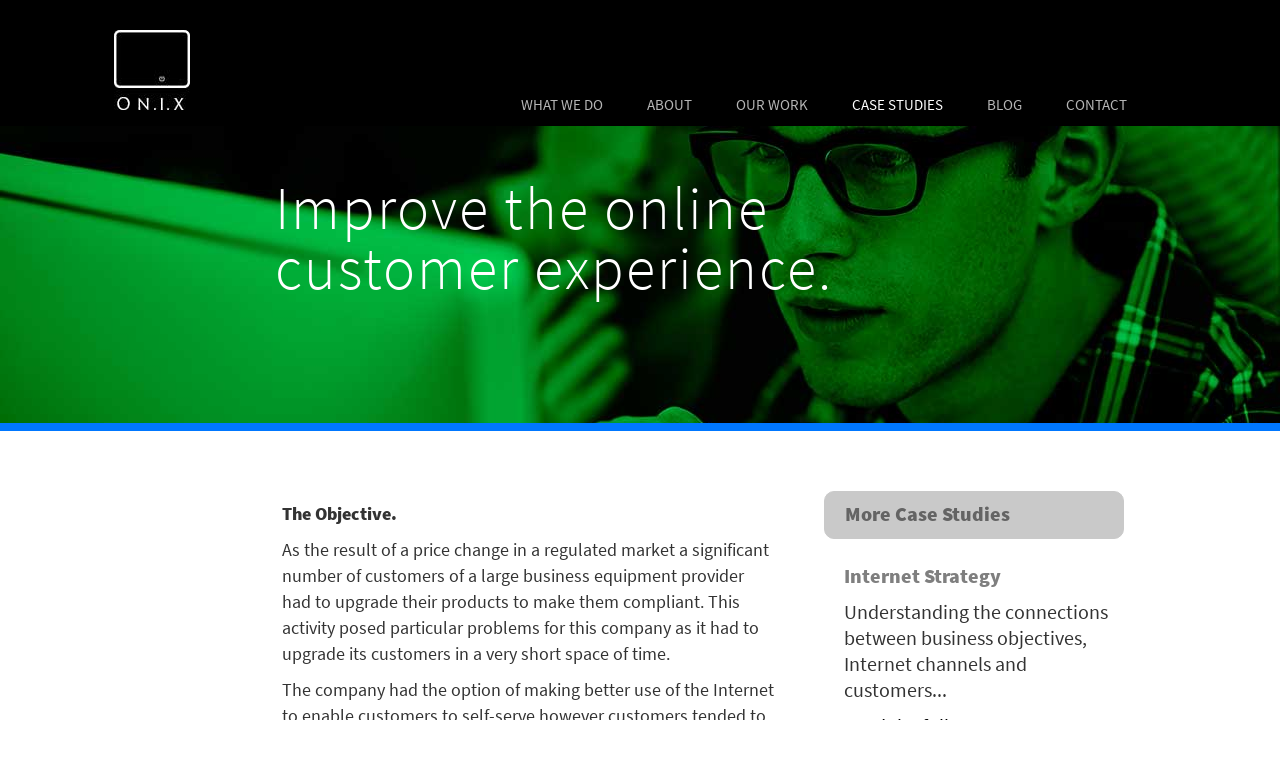

--- FILE ---
content_type: text/html
request_url: https://onix-uk.com/case-studies/website-case-study.html
body_size: 3310
content:
<!doctype html>
<html>
<head>
<meta charset="utf-8">
<meta name="keywords" content="improve online customer experience, online customer experience, website experience ">
<meta name="description" content="We were tasked with improving the online customer experience. Read what we did.">
<meta name="viewport" content="width=device-width, initial-scale=1.0">
<title>ONIX| Website Case Studies</title>
<link rel="shortcut icon" href="../images/favicon.ico">
<link rel="stylesheet" type="text/css" href="../css/onix-CASE2-default.css" />
<link rel="stylesheet" media="(max-width: 1366px)" href="../css/onix-1366x768-CASE2.css">
<link rel="stylesheet" media="(max-width: 1150px)" href="../css/onix-1150-CASE2.css">
<link rel="stylesheet" media="(max-width: 768px)" href="../css/onix-768-CASE2.css">
<link rel="stylesheet" media="(max-width: 480px)" href="../css/onix-480x800CASE2.css">
<link rel="stylesheet" type="text/css" href="../css/4DEVELOPMENT-new-nav-DEV.css" />
<link rel="stylesheet" type="text/css" href="../blog/wp-content/themes/onixpress/4DEVELOPMENT-style.css" />
<link rel="stylesheet" id="genericons-css"  href="https://onix-uk.com/blog/wp-content/plugins/jetpack/_inc/genericons/genericons/genericons.css" type="text/css" media="all" />
<link rel="stylesheet" id="side-menu-css"  href="https://onix-uk.com/blog/wp-content/themes/onixpress/css/jquery.sidr.dark.css?ver=2014-01-12" type="text/css" media="all" />
<style>
.body-case {
		
	background-color: #ffffff!important;	
		
	}	
</style>
<script type="text/javascript" src="https://onix-uk.com/blog/wp-includes/js/jquery/jquery.js?ver=1.12.4"></script>
<script type="text/javascript" src="https://onix-uk.com/blog/wp-includes/js/jquery/jquery-migrate.min.js?ver=1.4.1"></script>
<script src="//code.jquery.com/jquery-1.10.2.min.js"></script>
<!-- Google Tag Manager -->
<script>(function(w,d,s,l,i){w[l]=w[l]||[];w[l].push({'gtm.start':
new Date().getTime(),event:'gtm.js'});var f=d.getElementsByTagName(s)[0],
j=d.createElement(s),dl=l!='dataLayer'?'&l='+l:'';j.async=true;j.src=
'https://www.googletagmanager.com/gtm.js?id='+i+dl;f.parentNode.insertBefore(j,f);
})(window,document,'script','dataLayer','GTM-NVBQGLJ');</script>
<!-- End Google Tag Manager -->
<script src="//use.typekit.net/ska0yfr.js"></script>
<script>try{Typekit.load();}catch(e){}</script>
</head>

<body class="body body-case">
<!-- Google Tag Manager (noscript) -->
<noscript><iframe src="https://www.googletagmanager.com/ns.html?id=GTM-NVBQGLJ"
height="0" width="0" style="display:none;visibility:hidden"></iframe></noscript>
<!-- End Google Tag Manager (noscript) -->
<div class="headerwrap">
  <header id="masthead" class="site-header" role="banner">
    <div class="headerinnerwrap"> <a class="home-link" href="https://onix-uk.com" title="ON.I.X" rel="home"> <span><img src="https://onix-uk.com/blog/wp-content/themes/onixpress/images/logo.png" alt="ON.I.X" /></span> </a>
      <div id="navbar" class="navbar">
        <nav id="site-navigation" class="navigation main-navigation" role="navigation">
          <h3 class="menu-toggle">Menu</h3>
          <a class="screen-reader-text skip-link" href="#content" title="Skip to content">Skip to content</a>
          <div class="nav-container">
            <ul id="menu-menu" class="nav-menu">
              <li id="menu-item-7" class="menu-item menu-item-type-custom menu-item-object-custom menu-item-has-children menu-item-7"><a href="#">WHAT WE DO</a>
                <ul class="sub-menu sub-nav-head" >
                  <li id="menu-item-71" class="menu-item menu-item-type-custom menu-item-object-custom menu-item-71"><a href="https://onix-uk.com/consulting.html">CONSULTING</a></li>
                  <li id="menu-item-72" class="menu-item menu-item-type-custom menu-item-object-custom menu-item-72"><a href="https://onix-uk.com/strategy.html">STRATEGY</a></li>
                  <li id="menu-item-73" class="menu-item menu-item-type-custom menu-item-object-custom menu-item-73"><a href="https://onix-uk.com/content.html">CONTENT</a></li>
                  <li id="menu-item-74" class="menu-item menu-item-type-custom menu-item-object-custom menu-item-74"><a href="https://onix-uk.com/websites.html">WEBSITE DESIGN</a></li>
                  <li id="menu-item-75" class="menu-item menu-item-type-custom menu-item-object-custom menu-item-75"><a href="https://onix-uk.com/email-marketing.html">EMAIL MARKETING</a></li>
                  <li id="menu-item-76" class="menu-item menu-item-type-custom menu-item-object-custom menu-item-76"><a href="https://onix-uk.com/search-engines.html">SEARCH MARKETING</a></li>
                  <li id="menu-item-77" class="menu-item menu-item-type-custom menu-item-object-custom menu-item-77"><a href="https://onix-uk.com/social-media.html">SOCIAL MEDIA</a></li>
                </ul>
              </li>
              <li id="menu-item-9" class="menu-item menu-item-type-custom menu-item-object-custom menu-item-has-children menu-item-9"><a href="#">ABOUT</a>
                <ul class="sub-menu sub-nav-head" >
                  <li id="menu-item-91" class="menu-item menu-item-type-custom menu-item-object-custom menu-item-91"><a href="https://onix-uk.com/about-us.html">A LITTLE ABOUT US</a></li>
                  <li id="menu-item-92" class="menu-item menu-item-type-custom menu-item-object-custom menu-item-92"><a href="https://onix-uk.com/services/what-we-do.html">WHAT WE DO</a></li>
                  <li id="menu-item-93" class="menu-item menu-item-type-custom menu-item-object-custom menu-item-93"><a href="https://onix-uk.com/work/our-work-hp.html">SOME OF OUR WORK</a></li>
                  <li id="menu-item-94" class="menu-item menu-item-type-custom menu-item-object-custom menu-item-94"><a href="https://onix-uk.com/case-studies.html">SOME CASE STUDIES</a></li>
                </ul>
              </li>
              <li id="menu-item-0" class="menu-item menu-item-type-custom menu-item-object-custom menu-item-0"><a href="https://onix-uk.com/work/our-work-hp.html">OUR WORK</a></li>
              <li id="menu-item-1" class="menu-item menu-item-type-custom current-menu-ancestor current-menu-parent current_page_parent current_page_ancestor menu-item-has-children menu-item-1"><a href="https://onix-uk.com/case-studies.html">CASE STUDIES</a>
                <ul class="sub-menu sub-nav-head" >
                  <li id="menu-item-12" class="menu-item menu-item-type-custom menu-item-object-custom menu-item-12"><a href="https://onix-uk.com/case-studies/strategy-case-study.html">INTERNET STRATEGY</a></li>
                  <li id="menu-item-13" class="menu-item menu-item-type-custom menu-item-object-custom menu-item-13"><a href="https://onix-uk.com/case-studies/website-case-study.html">WEBSITE DESIGN</a></li>
                  <li id="menu-item-14" class="menu-item menu-item-type-custom menu-item-object-custom current-menu-item current_page_item menu-item-home menu-item-14"><a href="https://onix-uk.com/case-studies/email-marketing-case-study.html">EMAIL MARKETING</a></li>
                  <li id="menu-item-15" class="menu-item menu-item-type-custom menu-item-object-custom menu-item-15"><a href="https://onix-uk.com/case-studies/search-engines-case-study.html">SEARCH MARKETING</a></li>
                </ul>
              </li>
              <li id="menu-item-33" class="menu-item menu-item-type-custom menu-item-object-custom menu-item-33"><a href="https://onix-uk.com/blog/">BLOG</a></li>
              <li id="menu-item-2" class="menu-item menu-item-type-custom menu-item-object-custom menu-item-2"><a href="https://onix-uk.com/contact/letstalk.html">CONTACT</a></li>
            </ul>
          </div>
        </nav>
        <!-- #site-navigation -->
        

      </div>
      <!-- #navbar -->
      
      <div class="clear"></div>
    </div>
  </header>
  <!-- #masthead --> 
	</div>
<div class="headline-casestudy headline-website-img">
  <div class="container-casestudy-main">
    <div class="headline">
      <h1>Improve the online customer experience.</h1>
    </div>
  </div>
</div>
<div class="body-casestudy">
  <div class="bodycopy-l">
    <p class="subheading-para">The Objective.</p>
    <p>As the result of a price change in a regulated market a significant number of customers of a large business equipment provider had to upgrade their products to make them compliant. This activity posed particular problems for this company as it had to upgrade its customers in a very short space of time.</p>
    <p>The company had the option of making better use of the Internet to enable customers to self-serve however customers tended to avoid using the company website in favor of calling into its contact center. This would put a strain on resources because of the very short window and the large volume of potential calls into the business.</p>
    <p>The company wanted to improve the online experience for its customers so that they could complete their product upgrades online with the least amount of involvement from the business. Only calling into the contact centre when queries could not be answered on the website.</p>
    <p class="subheading-para">Our approach</p>
    <p>We had meetings with key stakeholders from various business units including customer services, marketing and IT to discuss and agree objectives, requirements, roles and responsibilities.</p>
    <p>We researched and reviewed past activity, including interviewing frontline staff and accessing customer feedback in order to understand why customers seemed to prefer to call and to get a full and complete understanding of the different aspects of this major activity…good and bad. </p>
    <p>The research highlighted the difficulty customers had with accessing relevant information in order to be able to successfully upgrade their products.</p>
    <p>We review the website content questioning its ability to deliver the required objectives namely to allow customers to quickly get the information and applications they needed to enable them to carry out actions to ensure their products met the recommended requirements.</p>
    <p class="subheading-para">The results</p>
    <p>We created a new and improved website experience delivering the following</p>
    <ul>
      <li>Simple, easy to understand navigation</li>
      <li>Easy to find information - mapped to various stages of the upgrade process</li>
      <li>Engaging and relevant content</li>
      <li>Fresh design with a clean and improved look and feel</li>
    </ul>
    <p>The changes implemented delivered significant improvements resulting in 80% of enquiries being resolved on line, the hightest number on record and a 30% improvement on the previous year.</p>
  </div>
  <div class="bodycopy-r">
    <div class="cs-title">
      <p class="subheading-para-cs-title ">More Case Studies</p>
    </div>
    <p class="subheading-para-cs-more">Internet Strategy</p>
    <p>Understanding the connections between business objectives, Internet channels and customers...</p>
    <p><a href="../case-studies/strategy-case-study.html">Read the full Internet Strategy case study here.</a></p>
  </div>
  <div class="bodycopy-r">
    <p class="subheading-para-cs-more">Email Marketing</p>
    <p>A carefully prepared campaign taking into consideration all aspects of email marketing...</p>
    <p><a href="../case-studies/email-marketing-case-study.html">Read the full Email Marketing case study here.</a></p>
  </div>
  <div class="bodycopy-r">
    <p class="subheading-para-cs-more">Search Engines</p>
    <p>Improvements to the search engine triage, that is, website structure, website content and third-party website content...</p>
    <p><a href="../case-studies/search-engines-case-study.html">Read the full Search Engine case study here</a></p>
  </div>
  <div class="cta-casestudy btn-cta-casestudy">
    <h2><a href="/contact/letstalk.html">It begins with a conversation, let's talk.</a></h2>
  </div>
</div>
<div class="footer-n">
<div class="content-footer">
<p>Copyright &copy; 2019 ON.I.X. All rights reserved</p>
</div>
    <div class="social-row">
<div class="social-col">
<a href="https://twitter.com/onixexperiences" target="_blank"><img src="../images/icons/twitter.png" width="100%" height="auto" alt=""/></a>
</div>
<div class="social-col">
<a href="https://www.facebook.com/onix.designandmarketing" target="_blank"><img src="../images/icons/facebook.png" width="100%" height="auto" alt=""/></a>
</div>
<div class="social-col">
<a href="https://www.linkedin.com/company/on-i-x" target="blank"><img src="../images/icons/linkedin2.png" width="100%" height="auto" alt=""/></a>
</div>

</div>
  <div class="rgb-n">
    <div class="red-n"></div>
    <div class="green-n"></div>
    <div class="blue-n"></div>
  </div>
</div>
<script type="text/javascript" src="https://onix-uk.com/blog/wp-content/themes/onixpress/js/waypoints.min.js?ver=2014-01-13"></script> 
<script type="text/javascript" src="https://onix-uk.com/blog/wp-content/themes/onixpress/js/jquery.sidr.min.js?ver=2014-01-13"></script> 
<script type="text/javascript" src="https://onix-uk.com/blog/wp-content/themes/onixpress/js/functions.js?ver=2013-07-18"></script>
</body>
</html>


<script>
  (function(i,s,o,g,r,a,m){i['GoogleAnalyticsObject']=r;i[r]=i[r]||function(){
  (i[r].q=i[r].q||[]).push(arguments)},i[r].l=1*new Date();a=s.createElement(o),
  m=s.getElementsByTagName(o)[0];a.async=1;a.src=g;m.parentNode.insertBefore(a,m)
  })(window,document,'script','//www.google-analytics.com/analytics.js','ga');

  ga('create', 'UA-60251836-1', 'auto');
  ga('send', 'pageview');

</script>






--- FILE ---
content_type: text/css
request_url: https://onix-uk.com/css/onix-CASE2-default.css
body_size: 1965
content:

@media screen and (max-width : 4000px) {
/* --- ONIX default css ---- */

.body {
	width: 100%;
	margin-left: 0px;
	margin-top: 0px;
	margin-bottom: 0px;
	background-color: #fff;
}
/* --- header ---- */

.header-wrapper {
	width: 100%;
	height: auto;
	background-color: #000;
	margin: 0px;
}
.header-wrapper-hp {
	width: 100%;
	background-color: #000;
	margin-top: 0px;
	height: 126px;
	margin-bottom: 0px;
	border-bottom-style: solid;
	border-bottom-color: rgba(255, 255, 255, 0.17);
	border-bottom-width: 12px;
}
.header {
	width: 61%;
	height: 126px;
	margin-right: auto;
	margin-left: auto;
}
.logo {
	width: 12%;
	height: auto;
	padding: 30px 0px 2px 30px;
	margin-right: 10px;
	float: left;
}
.logo-img {
	max-width: 100%;
	height: auto;
}
.bun {
	display: none;
}
.navmenu {
	width: 75%;
	height: auto;
	float: left;
	margin: 80px 0px 0px 0px;
}
.header ul {
	list-style-type: none;
	padding: 0;
	margin: 95px 0px 0px 0px;
}
.header li {
	display: inline-block;
	float: left;
	margin-right: 1px;
}
.header li a {
	display: block;
	min-width: 100px;
	height: 24px;
	font-family: 'source-sans-pro', Helvetica, Arial, sans-serif;
	font-size: 15px;
	letter-spacing: 0px;
	text-align: center;
	line-height: 20px;
	color: rgba(255, 255, 255, 0.71);
	text-decoration: none;
}
.header li:hover a {
	color: #fff;
}
#home-small {
	display: none;
}
.show-menu {
	font-family: 'source-sans-pro', Arial, sans-serif;
	text-decoration: none;
	color: #fff;
	background: #000;
	text-align: center;
	padding: 10px 0;
	display: none;
}
input[type=checkbox] {
	display: none;
}
input[type=checkbox]:checked ~ #menu {
	display: block;
}
ul {
	font-family: 'source-sans-pro', Arial, sans-serif;
	font-size: 18px;
	line-height: 26px;
	font-weight: 400;
	color: rgba(0, 0, 0, 0.80);
	margin: 0px 0px 0px 0px;
}
/* --- font styles ---- */

h1 {
	font-family: "source-sans-pro", Arial, sans-serif;
	font-size: 95px;
	line-height: 0px;
	font-weight: 100;
	letter-spacing: 10px;
	color: rgba(255, 255, 255, 0.55);
	margin-top: 55px;
}
.heading-w h1 {
	font-family: 'source-sans-pro', Arial, sans-serif;
	font-size: 25px;
	line-height: 30px;
	font-weight: 400;
	letter-spacing: 0px;
	color: #000;
	margin: 10px 0px 10px 20px;
}
.heading h1 {
	font-family: 'source-sans-pro', Arial, sans-serif;
	font-size: 25px;
	line-height: 30px;
	font-weight: 300;
	letter-spacing: 0px;
	color: #fff;
	margin: 10px 0px 10px 20px;
}
.headline h1 {
	font-family: "source-sans-pro", Arial, sans-serif;
	font-size: 68px;
    line-height: 80px;
    font-weight: 300;
    letter-spacing: 0px;
	color: rgba(255, 255, 255, 0.9);
	padding: 0px;
	margin: 0px;
}
h2 {
	font-family: 'source-sans-pro', Arial, sans-serif;
	font-size: 25px;
	font-weight: normal;
	line-height: 30px;
	color: #fff;
	margin: 0px 0px 0px 0px;
}
h2 a {
	color: #fff;
	text-decoration: none;
}
h2 a:hover {
	color: #fff;
	font-weight: normal;
	text-decoration: underline;
}
.container-cs-intro h2 {
	font-family: 'source-sans-pro', Arial, sans-serif;
	font-size: 20px;
	font-weight: 400;
	line-height: 26px;
	color: #fff;
	margin: 20px 90px 0px 20px;
}
.container-cs-intro h2 a {
	color: #fff;
	text-decoration: none;
}
.container-cs-intro h2 a:hover {
	color: #fff;
	font-weight: 400;
	text-decoration: underline;
}
.container-cs-intro-w h2 {
	font-family: 'source-sans-pro', Arial, sans-serif;
	font-size: 20px;
	font-weight: 400;
	line-height: 26px;
	color: #000;
	margin: 20px 90px 0px 20px;
}
.container-cs-intro-w h2 a {
	color: #000;
	text-decoration: none;
}
.container-cs-intro-w h2 a:hover {
	color: #000;
	font-weight: 400;
	text-decoration: underline;
}
.btn-casestudy-intro-w h2 {
	font-family: 'source-sans-pro', Arial, sans-serif;
	font-size: 22px;
	line-height: 28px;
	font-weight: 400;
	color: #000;
	margin: 0px;
}
.btn-casestudy-intro-w h2 a {
	color: rgba(255, 255, 255, 1);
	text-decoration: none;
}
.btn-casestudy-intro-w h2 a:hover {
	color: rgba(255, 255, 255, 1);
	font-weight: 400;
	text-decoration: underline;
}
.btn-casestudy-intro-b h2 {
	font-family: 'source-sans-pro', Arial, sans-serif;
	font-size: 22px;
	line-height: 28px;
	font-weight: 400;
	color: #000;
	margin: 12px 130px 12px 17px;
}
.btn-casestudy-intro-b h2 a {
	color: #000;
	text-decoration: none;
}
.btn-casestudy-intro-b h2 a:hover {
	color: #000;
	font-weight: 400;
	text-decoration: underline;
}
.cta-casestudy h2 {
	font-family: 'source-sans-pro', Arial, sans-serif;
	font-size: 25px;
	font-weight: 400;
	line-height: 30px;
	color: rgba(0, 0, 0, 0.80);
	margin: 0px 0px 0px 0px;
}
.cta-casestudy h2 a {
	color: rgba(255, 255, 255, 1);
	text-decoration: none;
}
.cta-casestudy h2 a:hover {
	color: rgba(0, 0, 0, 0.80);
	font-weight: 400;
	text-decoration: none;
}
p {
	font-family: 'source-sans-pro', Arial, sans-serif;
	font-size: 20px;
	font-weight: 100;
	line-height: 26px;
	color: #fff;
	margin: 10px 0px 10px 20px;
}
p a {
	color: #fff;
	text-decoration: none;
}
p a:hover {
	color: #fff;
	font-weight: 300;
	text-decoration: underline;
}
.container-cs-intro-w p {
	font-family: 'source-sans-pro', Arial, sans-serif;
	font-size: 20px;
	font-weight: 400;
	line-height: 26px;
	color: #000;
	margin: 10px 0px 0px 20px;
}
.subheading p {
	font-family: 'source-sans-pro', Arial, sans-serif;
	font-size: 20px;
	font-weight: 300;
	line-height: 26px;
	color: #fff;
	margin: 10px 0px 0px 20px;
}
.subheading-w p {
	font-family: 'source-sans-pro', Arial, sans-serif;
	font-size: 20px;
	font-weight: 400;
	line-height: 26px;
	color: #000;
	margin: 10px 0px 0px 20px;
}
.bodycopy-l p {
	font-family: 'source-sans-pro', Arial, sans-serif;
	font-size: 18px;
	font-weight: 400;
	line-height: 26px;
	color: rgba(0, 0, 0, 0.80);
	margin: 10px 0px 0px 0px;
}
.bodycopy-r p {
	font-family: 'source-sans-pro', Arial, sans-serif;
	font-size: 20px;
	font-weight: 400;
	line-height: 26px;
	color: rgba(0, 0, 0, 0.80);
	margin: 10px 0px 0px 20px;
}
.bodycopy-r p a {
	font-weight: 400;
	color: #000;
	text-decoration: none;
}
.bodycopy-r p a:hover {
	font-weight: 400;
	color: #000;
	text-decoration: underline;
}
.content-footer p {
	font-family: 'source-sans-pro', Arial, sans-serif;
	font-size: 14px;
	font-weight: 300;
	line-height: 26px;
	color: rgba(255, 255, 255, 0.61);
	margin-top: 10px;
}
/* --- case studies ---- */

.maincontent {
	width: 100%;
	height: auto;
	background-color: #000;
	margin-top: 0px;
	margin-left: auto;
	margin-right: auto;
}
.maincontent-blue {
	width: 100%;
	height: 600px;
	background-color: #0095D5;
	position: relative;
	top: 0px;
	left: 0%;
}
.maincontent-white {
	width: 100%;
	height: 600px;
	background-color: #fff;
	position: relative;
	top: 0px;
	left: 0%;
}
.maincontent-red {
	width: 100%;
	height: 600px;
	background-color: #FF191C;
	position: relative;
	top: 0px;
	left: 0%;
}
.maincontent-green {
	width: 100%;
	height: 600px;
	background-color: #5ABE00;
	position: relative;
	top: 0px;
	left: 0%;
}
.maincontent-black {
	width: 100%;
	height: 600px;
	background-color: #000;
	position: relative;
	top: 0px;
	left: 0%;
}
.headline-casestudy {
	width: 100%;
	height: 404px;
	background-color: #000;
	margin-top: 0px;
	margin-left: auto;
	margin-right: auto;
}
.container-casestudy {
	width: 90%;
	height: auto;
	margin-right: auto;
	margin-left: auto;
	padding: 0px;
	position: relative;
	top: 150px;
	left: 5%;
}
.container-casestudy-main {
    width: 58%;
    height: auto;
    margin-right: auto;
    margin-left: auto;
    padding: 149px 0px;
    overflow: hidden;
}
.container-cs-intro {
	width: 60%;
	min-width: 200px;
	height: auto;
	position: relative;
	top: 0px;
	left: 20%;
	padding: 0px;
	margin: 0px 0px 0px 0px;
	float: left;
}
.container-cs-intro-w {
	width: 60%;
	min-width: 200px;
	height: auto;
	position: relative;
	top: 0px;
	left: 20%;
	padding: 0px;
	margin: 0px 0px 0px 0px;
	float: left;
}
.casestudy-odd {
	width: 40%;
	height: 250px;
	border-right-width: 1px;
	border-right-style: solid;
	border-right-color: #fff;
	padding: 50px;
	margin: 0px;
	position: relative;
	top: 0px;
	left: 0%;
	float: left;
}
.casestudy-even {
	width: 40%;
	height: auto;
	padding: 50px;
	margin: 0px;
	position: relative;
	top: 0px;
	left: 0%;
	float: left;
}
.casestudy-odd-r {
	width: 40%;
	height: 250px;
	padding: 50px;
	margin: 0px;
	position: relative;
	top: 0px;
	left: 0%;
	float: left;
}
.casestudy-even-r {
	width: 40%;
	height: auto;
	border-right-width: 1px;
	border-right-style: solid;
	border-right-color: #fff;
	padding: 50px;
	margin: 0px;
	position: relative;
	top: 0px;
	left: 0%;
	float: left;
}
.casestudy-odd-r-w {
	width: 40%;
	height: 250px;
	padding: 50px;
	margin: 0px;
	position: relative;
	top: 0px;
	left: 0%;
	float: left;
}
.casestudy-even-r-w {
	width: 40%;
	height: auto;
	border-right-width: 1px;
	border-right-style: solid;
	border-right-color: rgba(0, 0, 0, 0.80);
	padding: 50px;
	margin: 0px;
	position: relative;
	top: 0px;
	left: 0%;
	float: left;
}
.heading {
	width: 100%;
	height: auto;
	border: 1px solid rgba(255, 255, 255, 0.80);
	border-radius: 7px;
	padding: 0px;
	margin: 40px 0px 0px 0px;
}
.heading-w {
	width: 100%;
	height: auto;
	border: 1px solid rgba(0, 0, 0, 0.80);
	border-radius: 7px;
	padding: 0px;
	margin: 40px 0px 0px 0px;
}
.headline {
    width: 100%;
    padding: 0px;
    margin: 0px;
}
.headline-img {
	width: 100%;
	height: 465px;
	border-bottom-width: 8px;
	border-bottom-style: solid;
	border-bottom-color: #F00;
	background-color: #000;
	background-image: url(../images/onix-strategy/case-studies/strategy-case-study-1950.jpg);
	background-repeat: no-repeat;
	opacity: 1;
}
.headline-website-img {
	width: 100%;
	height: 465px;
	border-bottom-width: 8px;
	border-bottom-style: solid;
	border-bottom-color: #0077FF;
	background-color: #000;
	background-image: url(../images/onix-websites/case-studies/website-experience-case-study-1950px.jpg);
	background-repeat: no-repeat;
	opacity: 1;
}
.headline-email-img {
	width: 100%;
	height: 465px;
	border-bottom-width: 8px;
	border-bottom-style: solid;
	border-bottom-color: #F00;
	background-color: #000;
	background-image: url(../images/onix-email-marketing/case-studies/email-marketing-case-study-1950px.jpg);
	background-repeat: no-repeat;
	opacity: 1;
}
.headline-search-img {
	width: 100%;
	height: 465px;
	border-bottom-width: 8px;
	border-bottom-style: solid;
	border-bottom-color: #37CD04;
	background-color: #000;
	background-image: url(../images/onix-search-engines/case-studies/search-engine-case-study-1950px.jpg);
	background-repeat: no-repeat;
	opacity: 1;
}
.body-casestudy {
	width: 70%;
	height: auto;
	position: relative;
	top: 0px;
	left: 20.6%;
	float: left;
}
.subheading {
	width: 90%;
	height: auto;
	padding: 0px;
	margin: 0px;
	position: relative;
	top: 0px;
	left: 0px;
	float: left;
}
.subheading-w {
	width: 90%;
	height: auto;
	padding: 0px;
	margin: 0px;
	position: relative;
	top: 0px;
	left: 0px;
	float: left;
}
.subheading-para {
	font-weight: 700!important;
}
.subheading-para-cs-title {
	font-weight: 700!important;
	color: rgba(0, 0, 0, 0.5)!important;
}
.subheading-para-cs-more {
	font-weight: 700!important;
	color: rgba(0, 0, 0, 0.5)!important;
}
.cs-title {
	width: 100%;
	border: 1px;
	border-style: solid;
	border-color: #C9C9C9;
	border-radius: 10px;
	background-color: #C9C9C9;
	color: rgba(0, 0, 0, 0.5)!important;
	padding: 0px 0px 10px 0px;
	margin-bottom: 25px;
}
.bodycopy-l {
	width: 55%;
	min-width: 300px;
	height: auto;
	padding: 0px;
	margin: 0px 50px 100px 0px;
	position: relative;
	top: 60px;
	left: 0px;
	float: left;
}
.bodycopy-r {
	width: 20%;
	min-width: 300px;
	height: auto;
	border-bottom-width: 1px;
	border-bottom-style: solid;
	border-bottom-color: rgba(0, 0, 0, 0.3);
	padding-bottom: 10px;
	margin-bottom: 20px;
	position: relative;
	top: 60px;
	left: 0px;
	float: left;
}
.container-cs-intro-para {
	font-size: 26px!important;
	line-height: 36px!important;
}
.cta-casestudy {
	width: 100%;
	height: auto;
	padding: 0px;
	margin: 0px;
	position: relative;
	top: 0px;
	left: 100px;
	float: left;
}
.btn-cta-casestudy {
	width: 55%;
	height: auto;
	border: solid;
	border-color: rgba(122, 173, 14, 1);
	border-radius: 5px;
	border-width: 1px;
	background-color: rgba(122, 173, 14, 1);
	text-align: center;
	position: relative;
	top: 0px;
	left: 0%;
	padding: 16px 0px 18px 0px;
	margin-bottom: 60px;
}
.btn-cta-casestudy:hover {
	width: 55%;
	height: auto;
	border: solid;
	border-color: rgba(122, 173, 14, 1);
	border-radius: 5px;
	border-width: 1px;
	background-color: rgba(122, 173, 14, 1);
	color: #000!important;
	padding: 16px 0px 18px 0px;
}
.btn-casestudy-intro-w {
	width: auto;
	max-width: 63%;
	height: auto;
	border: 1px solid rgba(255, 255, 255, 0.0);
	border-radius: 6px;
	background-color: rgba(255, 255, 255, 0.20);
	padding: 12px 10% 12px 17px;
	margin: 15px 0px 0px 0px;
	position: relative;
	left: 20%;
	box-sizing: border-box;
	float: left
}
.btn-casestudy-intro-w:hover {
	width: auto;
	height: auto;
	border: solid;
	border-color: rgba(255, 255, 255, 0.0);
	border-radius: 10px;
	border-width: 1px;
	background-color: rgba(0, 0, 0, 0.15);
}
.btn-casestudy-intro-b {
	width: auto;
	max-width: 63%;
	height: auto;
	border: solid;
	border-color: rgba(0, 0, 0, 0.0);
	border-radius: 10px;
	border-width: 1px;
	background-color: rgba(0, 0, 0, 0.1);
	padding: 0px;
	margin: 15px 0px 0px 0px;
	position: relative;
	left: 20%;
	float: left
}
.btn-casestudy-intro-b:hover {
	width: auto;
	height: auto;
	border: solid;
	border-color: rgba(0, 0, 0, 0.0);
	border-radius: 10px;
	border-width: 1px;
	background-color: rgba(0, 0, 0, 0.2);
}
/* --- footer ---- */

.footer-n {
	width: 100%;
	height: auto;
	background-color: #000;
	position: relative;
	top: 0px;
	margin-left: auto;
	margin-right: auto;
	overflow: hidden;
}
.content-footer {
	width: 20%;
	float: left;
	margin: 0px 0px 0px 20%;
}
.social-row {
	width: 20%;
	height: auto;
	padding-left: 5%;
	box-sizing: border-box;
	float: left;
}
.social-col {
	width: 12%;
	height: auto;
	opacity: 0.8;
	margin: 10px 3% 0px 0%;
	float: left;
}
.rgb-n {
	width: 25%;
	float: left;
	margin: 0px 10% 50px 0px;
}
.red-n {
	width: 100%;
	background-color: #ff0000;
	height: 15px;
	opacity: 0.6;
}
.green-n {
	width: 100%;
	background-color: #69bd45;
	height: 15px;
	opacity: 0.6;
}
.blue-n {
	width: 100%;
	background-color: #33a1ff;
	height: 15px;
	opacity: 0.6;
}
}

@media screen and (max-width : 1680px) {

.headline-img {
	width: 100%;
	height: 400px;
	border-bottom-width: 8px;
	border-bottom-style: solid;
	border-bottom-color: #F00;
	background-color: #000;
	background-image: url(../images/onix-strategy/case-studies/strategy-case-study-1680.jpg);
	background-repeat: no-repeat;
	opacity: 1;
}
.headline-website-img {
	width: 100%;
	height: 400px;
	border-bottom-width: 8px;
	border-bottom-style: solid;
	border-bottom-color: #0077FF;
	background-color: #000;
	background-image: url(../images/onix-websites/case-studies/website-experience-case-study-1680px.jpg);
	background-repeat: no-repeat;
	opacity: 1;
}
.headline-email-img {
	width: 100%;
	height: 400px;
	border-bottom-width: 8px;
	border-bottom-style: solid;
	border-bottom-color: #F00;
	background-color: #000;
	background-image: url(../images/onix-email-marketing/case-studies/email-marketing-case-study-1680px.jpg);
	background-repeat: no-repeat;
	opacity: 1;
}
.headline-search-img {
	width: 100%;
	height: 400px;
	border-bottom-width: 8px;
	border-bottom-style: solid;
	border-bottom-color: #37CD04;
	background-color: #000;
	background-image: url(../images/onix-search-engines/case-studies/search-engine-case-study-1680px.jpg);
	background-repeat: no-repeat;
	opacity: 1;
}
	
.container-casestudy-main {
    padding: 116px 0px;
}	
}

@media screen and (max-width : 1280px) {
.headline-img {
	width: 100%;
	height: 325px;
	border-bottom-width: 8px;
	border-bottom-style: solid;
	border-bottom-color: #000;
	background-color: #000;
	background-image: url(../images/onix-strategy/case-studies/strategy-case-study-1280.jpg);
	background-repeat: no-repeat;
	opacity: 1;
}
}

@media screen and (max-width : 1024px) {
.headline-img {
	width: 100%;
	height: 325px;
	border-bottom-width: 8px;
	border-bottom-style: solid;
	border-bottom-color: #000;
	background-color: #000;
	background-image: url(../images/onix-strategy/case-studies/strategy-case-study-1024.jpg);
	background-repeat: no-repeat;
	opacity: 1;
}
}


--- FILE ---
content_type: text/css
request_url: https://onix-uk.com/css/onix-1366x768-CASE2.css
body_size: 2109
content:
/* --- ONIX 1366 css ---- */

.body {
	width: 100%;
	margin-left: 0px;
	margin-top: 0px;
	margin-bottom: 0px;
	background-color: #fff;
}
/* --- header ---- */

.header-wrapper {
	width: 100%;
	height: auto;
	background-color: #000;
	margin-top: 0px;
	margin-bottom: 0px;
}
.header-wrapper-hp {
	width: 100%;
	height: 115px;
	background-color: #000;
	border-bottom-width: 10px;
	border-bottom-style: solid;
	border-bottom-color: rgba(255, 255, 255, 0.17);
	margin-top: 0px;
	margin-bottom: 0px;
}
.header {
	width: 70%;
	height: 115px;
	text-align: left;
	margin-right: auto;
	margin-left: auto;
	margin-bottom: 0px;
}
.logo {
	width: 12%;
	height: auto;
	padding: 30px 0px 2px 30px;
	float: left;
	margin-right: 10px;
}
.logo-img {
	max-width: 100%;
	height: auto;
}
.logo-img-m {
	width: 66px;
	height: 70px;
	border: 0px;
}
.bun {
	display: none;
}
.navmenu {
	width: 75%;
	height: auto;
	float: left;
	margin: 85px 0px 0px 0px;
}
.header ul {
	list-style-type: none;
	padding: 0;
	margin: 85px 0px 0px 0px;
}
.header li {
	display: inline-block;
	float: left;
	margin-right: 1px;
}
.header li a {
	display: block;
	min-width: 100px;
	height: 24px;
	text-align: center;
	line-height: 20px;
	font-family: 'source-sans-pro', Helvetica, Arial, sans-serif;
	color: rgba(255, 255, 255, 0.71);
	font-size: 15px;
	letter-spacing: 0px;
	text-decoration: none;
}
.header li:hover a {
	color: #fff;
}
#home-small {
	display: none;
}
.show-menu {
	font-family: 'source-sans-pro', Arial, sans-serif;
	text-decoration: none;
	color: #fff;
	background: #000;
	text-align: center;
	padding: 10px 0;
	display: none;
}
input[type=checkbox] {
	display: none;
}
input[type=checkbox]:checked ~ #menu {
	display: block;
}
/* --- maincontent ---- */

.maincontent {
	text-align: left;
	margin-top: 0px;
	margin-left: auto;
	margin-right: auto;
	width: 100%;
	background-color: #000;
}
h1 {
	font-family: "source-sans-pro", Arial, sans-serif;
	font-size: 74px;
	font-weight: 300;
	letter-spacing: 5px;
	line-height: 0px;
	color: #fff;
	margin-top: 38px;
}
.heading h1 {
	font-family: 'source-sans-pro', Arial, sans-serif;
	font-size: 18px;
	font-weight: normal;
	line-height: 30px;
	letter-spacing: 0px;
	color: #fff;
	margin: 5px 0px 5px 20px;
}
.heading-w h1 {
	font-family: 'source-sans-pro', Arial, sans-serif;
	font-size: 18px;
	font-weight: normal;
	line-height: 30px;
	letter-spacing: 0px;
	color: #000;
	margin: 5px 0px 5px 20px;
}
.headline h1 {
    font-family: "source-sans-pro", Arial, sans-serif;
    font-size: 50px;
    line-height: 60px;
    font-weight: 300;
    letter-spacing: 0px;
    color: rgba(255, 255, 255, 0.9);
    padding: 0px;
    margin: 0px;
}
h2 {
	font-family: 'source-sans-pro', Arial, sans-serif;
	font-size: 20px;
	font-weight: 400;
	line-height: 0px;
	color: #fff;
	;
	margin-top: 25px;
}
.container-cs-intro h2 {
	font-family: 'source-sans-pro', Arial, sans-serif;
	font-size: 18px;
	font-weight: 400;
	line-height: 24px;
	color: #fff;
	margin: 20px 50px 0px 20px;
}
.container-cs-intro h2 a {
	color: #fff;
	text-decoration: none;
}
.container-cs-intro h2 a:hover {
	color: #fff;
	font-weight: 400;
	text-decoration: underline;
}
.container-cs-intro-w h2 {
	font-family: 'source-sans-pro', Arial, sans-serif;
	font-size: 18px;
	font-weight: 400;
	line-height: 24px;
	color: #000;
	margin: 20px 50px 0px 20px;
}
.container-cs-intro-w h2 a {
	color: #000;
	text-decoration: none;
}
.container-cs-intro-w h2 a:hover {
	color: #000;
	font-weight: 400;
	text-decoration: underline;
}
.btn-casestudy-intro-w h2 {
	font-family: 'source-sans-pro', Arial, sans-serif;
	font-size: 18px;
	line-height: 20px;
	font-weight: 400;
	color: #000;
	margin: 12px 10px 12px 17px;
}
.btn-casestudy-intro-w h2 a {
	color: rgba(255, 255, 255, 1);
	text-decoration: none;
}
.btn-casestudy-intro-w h2 a:hover {
	color: rgba(255, 255, 255, 1);
	font-weight: 400;
	text-decoration: underline;
}
.btn-casestudy-intro-b h2 {
	font-family: 'source-sans-pro', Arial, sans-serif;
	font-size: 18px;
	line-height: 20px;
	font-weight: 400;
	color: #000;
	margin: 12px 10px 12px 17px;
}
.btn-casestudy-intro-b h2 a {
	color: rgba(0, 0, 0, 1);
	text-decoration: none;
}
.btn-casestudy-intro-b h2 a:hover {
	color: rgba(0, 0, 0, 1);
	font-weight: 400;
	text-decoration: underline;
}
.cta-casestudy h2 {
	font-family: 'source-sans-pro', Arial, sans-serif;
	font-size: 25px;
	font-weight: 400;
	line-height: 30px;
	color: rgba(0, 0, 0, 0.80);
	margin: 0px 0px 0px 0px;
}
.cta-casestudy h2 a {
	color: rgba(255, 255, 255, 1);
	text-decoration: none;
}
.cta-casestudy h2 a:hover {
	color: rgba(0, 0, 0, 0.80);
	font-weight: 400;
	text-decoration: none;
}
p {
	font-family: 'source-sans-pro', Arial, sans-serif;
	font-size: 17px;
	font-weight: 300;
	line-height: 22px;
	color: #fff;
	margin-top: 0px;
}
.container-cs-intro-w p {
	font-family: 'source-sans-pro', Arial, sans-serif;
	font-size: 17px;
	font-weight: 400;
	line-height: 22px;
	color: #000;
	margin-top: 0px;
}
.subheading p {
	font-family: 'source-sans-pro', Arial, sans-serif;
	font-size: 17px;
	font-weight: 300;
	line-height: 24px;
	color: #fff;
	margin: 10px 0px 0px 20px;
}
.subheading-w p {
	font-family: 'source-sans-pro', Arial, sans-serif;
	font-size: 17px;
	font-weight: 400;
	line-height: 24px;
	color: #000;
	margin: 10px 0px 0px 20px;
}
.bodycopy-l p {
	font-family: 'source-sans-pro', Arial, sans-serif;
	font-size: 18px;
	font-weight: 400;
	line-height: 26px;
	color: rgba(0, 0, 0, 0.80);
	margin: 10px 0px 0px 0px;
}
.bodycopy-r p {
	font-family: 'source-sans-pro', Arial, sans-serif;
	font-size: 20px;
	font-weight: 400;
	line-height: 26px;
	color: rgba(0, 0, 0, 0.80);
	margin: 10px 0px 0px 20px;
}
.content-footer p {
	font-family: 'source-sans-pro', Arial, sans-serif;
	font-size: 14px;
	font-weight: 300;
	line-height: 26px;
	color: rgba(255, 255, 255, 0.61);
	margin-top: 10px;
	margin-left: 0%;
}
#nav1 li a {
	border-left: 1px solid #645E5E;
	display: block;
	padding-bottom: 1px;
}
#nav1 li:first-child a {
	border-left: none;
}
ul {
	font-family: 'source-sans-pro', Arial, sans-serif;
	font-size: 18px;
	line-height: 26px;
	font-weight: 400;
	color: rgba(0, 0, 0, 0.80);
	margin: 0px 0px 0px 0px;
}
ul.nav {
	list-style: none;
	line-height: 20px;
	font-family: 'source-sans-pro', Arial, sans-serif;
	font-size: 15px;
	letter-spacing: 2px;
	padding-left: 10px;
}
ul.nav li {
	display: inline-block;
	text-align: center;
	width: 120px;
}
ul.nav li a {
	display: block;
	padding: 1px 0px 10px 0px;
	color: #949494;
	text-decoration: none;
}
ul.nav li a:hover {
	color: #fff;
	text-decoration: none;
}
p a {
	color: #fff;
	text-decoration: none;
}
p a:hover {
	color: #fff;
	font-weight: 400;
	text-decoration: underline;
}
h2 a {
	color: #fff;
	text-decoration: none;
}
h2 a:hover {
	color: #fff;
	font-weight: 400;
	text-decoration: underline;
}
/* --- graphic boxes---- */

.copycontainer {
	position: absolute;
	top: 28%;
	left: 11.80%;
	width: 32.5%;
	height: 110px;
}
.graphicbox1 {
	border: solid;
	border-color: rgba(0, 0, 0, 0.18);
	border-width: 1px;
	border-radius: 8px;
	height: 87px;
	width: 15px;
	background-color: rgba(0, 0, 0, 0.70);
}
.graphicbox2 {
	border: solid;
	border-color: rgba(0, 0, 0, 0.18);
	border-width: 1px;
	border-radius: 8px;
	height: 163px;
	width: 15px;
	position: relative;
	top: -80px;
	left: 0px;
	background-color: rgba(0, 0, 0, 0.70);
}
.graphicbox3 {
	border: solid;
	border-color: rgba(122, 173, 14, 1);
	border-width: 1px;
	border-radius: 8px;
	height: 52px;
	width: 15px;
	position: relative;
	top: -240px;
	left: 0px;
	background-color: rgba(122, 173, 14, .75);
}
.copybox1 {
	border: solid;
	border-color: rgba(0, 0, 0, 0.18);
	border-width: 1px;
	border-radius: 8px;
	height: 82px;
	width: auto;
	position: relative;
	top: -89px;
	left: 23px;
	background-color: rgba(0, 0, 0, 0.70);
	padding: 0px 0px 6px 6px;
}
.copybox2 {
	border: solid;
	border-color: rgba(0, 0, 0, 0.18);
	border-width: 1px;
	border-radius: 8px;
	height: 162px;
	width: auto;
	position: relative;
	top: -250px;
	left: 23px;
	padding: 6px 40px 0px 13px;
	background-color: rgba(0, 0, 0, 0.70);
}
.copybox3 {
	border: solid;
	border-color: rgba(122, 173, 14, 1);
	border-width: 1px;
	border-radius: 8px;
	height: 45px;
	width: auto;
	position: relative;
	top: -292px;
	left: 23px;
	background-color: rgba(122, 173, 14, .75);
	padding: 0px 0px 6px 13px
}
/* --- case studies ---- */

.maincontent-blue {
	width: 100%;
	height: 500px;
	background-color: #0095D5;
	position: relative;
	top: 0px;
	left: 0%;
}
.maincontent-red {
	width: 100%;
	height: 500px;
	background-color: #FF191C;
	position: relative;
	top: 0px;
	left: 0%;
}
.maincontent-green {
	width: 100%;
	height: 500px;
	background-color: #5ABE00;
	position: relative;
	top: 0px;
	left: 0%;
}
.maincontent-white {
	width: 100%;
	height: 500px;
	background-color: #fff;
	position: relative;
	top: 0px;
	left: 0%;
}
.headline-casestudy {
	width: 100%;
	height: 404px;
	background-color: #000;
	margin-top: 0px;
	margin-left: auto;
	margin-right: auto;
}
.container-casestudy {
	width: 100%;
	height: auto;
	margin-right: auto;
	margin-left: auto;
	padding: 0px;
	position: relative;
	top: 100px;
	left: 0%;
}
.container-casestudy-main {
	width: 57%;
    height: auto;
    padding: 33px 0px;
    margin: 0 auto;
}
.casestudy-odd {
	width: 40%;
	height: 200px;
	border-right-width: 1px;
	border-right-style: solid;
	border-right-color: #fff;
	padding: 50px;
	margin: 0px;
	position: relative;
	top: 0px;
	left: 3%;
	float: left;
}
.casestudy-even {
	width: 40%;
	height: auto;
	padding: 60px 60px 60px 20px;
	margin: 0px;
	position: relative;
	top: 0px;
	left: 3%;
	float: left;
}
.casestudy-odd-r {
	width: 40%;
	height: auto;
	padding: 60px 20px 60px 60px;
	margin: 0px;
	position: relative;
	top: 0px;
	left: 3%;
	float: left;
}
.casestudy-odd-r-w {
	width: 40%;
	height: auto;
	padding: 60px 20px 60px 60px;
	margin: 0px;
	position: relative;
	top: 0px;
	left: 3%;
	float: left;
}
.casestudy-even-r {
	width: 40%;
	height: 200px;
	border-right-width: 1px;
	border-right-style: solid;
	border-right-color: #fff;
	padding: 50px;
	margin: 0px;
	position: relative;
	top: 0px;
	left: 3%;
	float: left;
}
.casestudy-even-r-w {
	width: 40%;
	height: 200px;
	border-right-width: 1px;
	border-right-style: solid;
	border-right-color: #000;
	padding: 50px;
	margin: 0px;
	position: relative;
	top: 0px;
	left: 3%;
	float: left;
}
.container-cs-intro {
	width: 70%;
	min-width: 200px;
	height: auto;
	position: relative;
	top: 0px;
	left: 15%;
	padding: 0px;
	margin: 0px 0px 0px 0px;
	float: left;
}
.container-cs-intro-w {
	width: 70%;
	min-width: 200px;
	height: auto;
	position: relative;
	top: 0px;
	left: 15%;
	padding: 0px;
	margin: 0px 0px 0px 0px;
	float: left;
}
.heading {
	width: 100%;
	height: auto;
	border: 1px solid rgba(255, 255, 255, 0.80);
	border-radius: 10px;
	padding: 0px;
	margin: 40px 0px 0px 0px;
}
.heading-w {
	width: 100%;
	height: auto;
	border: 1px solid rgba(0, 0, 0, 0.80);
	border-radius: 10px;
	padding: 0px;
	margin: 40px 0px 0px 0px;
}

.headline-img {
	width: 100%;
	height: 325px;
	border-bottom-width: 8px;
	border-bottom-style: solid;
	border-bottom-color: #F00;
	background-color: #000;
	background-image: url(../images/onix-strategy/case-studies/strategy-case-study-1366.jpg);
	background-repeat: no-repeat;
	opacity: 1;
}
.headline-website-img {
	width: 100%;
	height: 325px;
	border-bottom-width: 8px;
	border-bottom-style: solid;
	border-bottom-color: #0077FF;
	background-color: #000;
	background-image: url(../images/onix-websites/case-studies/website-experience-case-study-1366px.jpg);
	background-repeat: no-repeat;
	opacity: 1;
}
.headline-email-img {
	width: 100%;
	height: 325px;
	border-bottom-width: 8px;
	border-bottom-style: solid;
	border-bottom-color: #F00;
	background-color: #000;
	background-image: url(../images/onix-email-marketing/case-studies/email-marketing-case-study-1366px.jpg);
	background-repeat: no-repeat;
	opacity: 1;
}
.headline-search-img {
	width: 100%;
	height: 325px;
	border-bottom-width: 8px;
	border-bottom-style: solid;
	border-bottom-color: #37CD04;
	background-color: #000;
	background-image: url(../images/onix-search-engines/case-studies/search-engine-case-study-1680px.jpg);
	background-repeat: no-repeat;
	opacity: 1;
}
.body-casestudy {
	width: 70%;
	height: auto;
	position: relative;
	top: 0px;
	left: 22%;
	float: left;
}
.subheading {
	width: 90%;
	height: auto;
}
.subheading-para {
	font-weight: 700!important;
}
.subheading-para-cs-title {
	font-weight: 700!important;
	color: rgba(0, 0, 0, 0.5)!important;
}
.subheading-para-cs-more {
	font-weight: 700!important;
	color: rgba(0, 0, 0, 0.5)!important;
}
.cs-title {
	width: 100%;
	border: 1px;
	border-style: solid;
	border-color: #C9C9C9;
	border-radius: 10px;
	background-color: #C9C9C9;
	color: rgba(0, 0, 0, 0.5)!important;
	padding: 0px 0px 10px 0px;
	margin-bottom: 25px;
}
.bodycopy-l {
	width: 55%;
	min-width: 300px;
	height: auto;
	padding: 0px;
	margin: 0px 50px 100px 0px;
	position: relative;
	top: 60px;
	left: 0px;
	float: left;
}
.bodycopy-r {
	width: 20%;
	min-width: 300px;
	height: auto;
	border-bottom-width: 1px;
	border-bottom-style: solid;
	border-bottom-color: rgba(0, 0, 0, 0.3);
	padding-bottom: 10px;
	margin-bottom: 20px;
	position: relative;
	top: 60px;
	left: 0px;
	float: left;
}
.container-cs-intro-para {
	font-size: 26px!important;
	line-height: 36px!important;
}
.cta-casestudy {
	width: 100%;
	height: auto;
	padding: 0px;
	margin: 0px;

}
.btn-cta-casestudy {
	width: 55%;
	padding: 16px 0px;
	margin-bottom: 60px;
}
.btn-cta-casestudy:hover {
	width: 55%;
	padding: 16px 0px;
	border: solid;
	border-color: rgba(122, 173, 14, 1);
	border-radius: 5px;
	border-width: 1px;
	background-color: rgba(122, 173, 14, 1);
	color: #000!important;
}
.btn-casestudy-intro-w {
	width: auto;
	max-width: 73%;
	height: auto;
	border: solid;
	border-color: rgba(255, 255, 255, 0.0);
	border-radius: 10px;
	border-width: 1px;
	background-color: rgba(255, 255, 255, 0.20);
	padding: 0px;
	margin: 15px 0px 0px 0px;
	position: relative;
	left: 15%;
	float: left;
}
.btn-casestudy-intro-b:hover {
	width: auto;
	height: auto;
	border: solid;
	border-color: rgba(0, 0, 0, 0.0);
	border-radius: 10px;
	border-width: 1px;
	background-color: rgba(0, 0, 0, 0.2);
}
.btn-casestudy-intro-b {
	width: auto;
	max-width: 73%;
	height: auto;
	border: solid;
	border-color: rgba(255, 255, 255, 0.0);
	border-radius: 10px;
	border-width: 1px;
	background-color: rgba(0, 0, 0, 0.10);
	padding: 0px;
	margin: 15px 0px 0px 0px;
	position: relative;
	left: 15%;
	float: left;
}
.btn-casestudy-intro-b:hover {
	width: auto;
	height: auto;
	border: solid;
	border-color: rgba(0, 0, 0, 0.0);
	border-radius: 10px;
	border-width: 1px;
	background-color: rgba(0, 0, 0, 0.2);
}
/* --- footer ---- */

.footer-n {
	width: 100%;
	height: auto;
	position: relative;
	top: 0px;
	margin-left: auto;
	margin-right: auto;
	overflow: hidden;
}
.content-footer {
	width: 20%;
	float: left;
	margin: 0px 0px 0px 20%;
}
.social-row {
	width: 20%;
	height: auto;
	padding-left: 5%;
	box-sizing: border-box;
	float: left;
}
.rgb-n {
	width: 25%;
	float: left;
	margin: 0px 10% 50px 0px;
}
.red-n {
	width: 100%;
	background-color: #ff0000;
	height: 15px;
	opacity: 0.6;
}
.green-n {
	width: 100%;
	background-color: #69bd45;
	height: 15px;
	opacity: 0.6;
}
.blue-n {
	width: 100%;
	background-color: #33a1ff;
	height: 15px;
	opacity: 0.6;
}

@media screen and (max-width : 1280px) {
.headline-website-img {
	width: 100%;
	height: 305px;
	border-bottom-width: 8px;
	border-bottom-style: solid;
	border-bottom-color: #0077FF;
	background-color: #000;
	background-image: url(../images/onix-websites/case-studies/website-experience-case-study-1280px.jpg);
	background-repeat: no-repeat;
	opacity: 1;
}
.headline h1 {
	font-family: "source-sans-pro", Arial, sans-serif;
    font-size: 2.5em;
    line-height: 1.3em;
    font-weight: 300;
    letter-spacing: 0px;
    color: rgba(255, 255, 255, 0.9);
    padding: 0px;
    margin: 0px;
}
}


--- FILE ---
content_type: text/css
request_url: https://onix-uk.com/css/4DEVELOPMENT-new-nav-DEV.css
body_size: 5684
content:
@charset "utf-8";
.body, .header-wrapper-hp {
	background-color: #000;
	width: 100%
}
.header li a, .nav-container li a, nav.nav-container-two a {
	font-family: source-sans-pro, Helvetica, Arial, sans-serif;
	font-size: 15px;
	line-height: 20px
}
.header li a, .nav-container li a, .show-menu, nav.nav-container-two a {
	text-align: center;
	text-decoration: none
}
.cta-hp h2 a, .header li a, .header-container .link-home, .nav-container li a, .show-menu, h2 a, h2 a:hover, nav.nav-container-two a {
	text-decoration: none
}
.footer, .header-wrapper a.link-home {
	overflow: hidden
}
.body {
	margin: 0
}
.header-wrapper {
	display: block;
	min-height: 126px;
	background-color: #000
}
.header-wrapper-hp {
	margin-top: 0;
	height: 126px;
	margin-bottom: 0;
	border-bottom-style: solid;
	border-bottom-color: rgba(255,255,255,.17);
	border-bottom-width: 12px
}
.header-container {
	position: relative;
	display: block;
	clear: both;
	min-height: 126px
}
.headerinnercontainer {
	max-width: 1117px;
	position: relative;
	margin: 0 auto;
	overflow: hidden
}
.header-container .link-home span {
	height: 80px;
	vertical-align: middle;
	display: table-cell;
	padding-top: 30px
}
.header-container .link-home {
	color: #141412;
	display: block;
	float: left;
	min-width: 80px;
	margin: 0 auto;
	min-height: 80px;
	padding: 0 0 0 32px;
	vertical-align: middle;
	max-width: 122px
}
.header-container .link-home img {
	max-height: 85px;
	max-width: 180px
}
.site-header.fixeddiv .home-link {
	color: #141412;
	display: block;
	float: left;
	min-height: 56px;
	height: 64px;
	padding: 0 32px
}
#bun {
	display: none
}
.navbar {
	margin: 0 auto;
	max-width: 1264px
}
.header-wrapper .navbar {
	display: block;
	float: right;
	padding: 95px 20px 0;
	margin-right: 32px
}
.primary-navigation, .primary-navigation-two {
	display: block;
	float: left;
	margin: 0 auto;
	min-height: 88px;
	position: relative
}
.nav-container>ul, ul.nav-container {
	margin: 0;
	padding: 0 20px 0 0
}
.nav-container li {
	display: inline-block;
	position: relative;
	padding: 0
}
.nav-container li a {
	color: rgba(255,255,255,.71);
	display: block;
	padding: 0 20px;
	position: relative
}
.nav-container li:hover a {
	color: #fff
}
.nav-container-two>nav, nav.nav-container-two {
	margin: 0;
	padding: 0
}
nav ol, nav ul {
	list-style: none
}
.sub-nav-head li:hover {
	background-color: rgba(122,173,14,1)!important
}
.nav-container-two li {
	display: inline-block;
	position: relative;
	padding: 0
}
nav.nav-container-two a {
	color: rgba(255,255,255,.71);
	display: inline-block;
	padding: 0 20px;
	position: relative
}
nav.nav-container-two a:hover {
	color: #fff;
	text-decoration: none
}
.navmenu {
	width: 75%;
	height: auto;
	float: left;
	margin: 80px 0 0
}
.header ul {
	list-style-type: none;
	padding: 0;
	margin: 95px 0 0
}
.header li {
	display: inline-block;
	float: left;
	margin-right: 1px
}
.header li a {
	display: block;
	min-width: 100px;
	height: 24px;
	letter-spacing: 0;
	color: rgba(255,255,255,.71)
}
.header li:hover a, .show-menu {
	color: #fff
}
#home-small {
	display: none
}
.show-menu {
	font-family: source-sans-pro, Arial, sans-serif;
	background: #000;
	padding: 10px 0;
	display: none!important
}
input[type=checkbox] {
	display: none
}
input[type=checkbox]:checked~#menu {
	display: block
}
h1 {
	font-family: source-sans-pro, Arial, sans-serif;
	font-size: 95px;
	font-weight: 100;
	letter-spacing: 10px;
	line-height: 0;
	color: rgba(255,255,255,.55);
	margin-top: 55px
}
.heading-main h1, .headline h1 {
	font-family: source-sans-pro, Arial, sans-serif;
	font-weight: 300
}
.headline h1 {
	font-size: 3em;
	line-height: 1em;
	letter-spacing: 2px;
	color: #fff;
	margin: 20px 0 50px
}
.heading-main h1 {
	font-size: 85px;
	letter-spacing: 6px;
	line-height: 90px;
	color: rgba(255,255,255,1);
	margin: 10px 80px 7px 19px
}
.copybox1-hp h1 {
	font-family: source-sans-pro, Arial, sans-serif;
	font-size: 54px;
	line-height: 1.2em;
	font-weight: 100;
	letter-spacing: 0;
	color: rgba(255,255,255,.8);
	margin: 0 100px
}
.cta-hp h2, h2 {
	font-family: source-sans-pro, Arial, sans-serif;
	font-size: 25px;
	line-height: 30px
}
.cta-hp h2, h2, h2 a:hover {
	font-weight: 400
}
.cta-hp h2, h2, h2 a, h2 a:hover {
	color: #fff
}
h2 {
	margin-top: 3px
}
.cta-hp h2 {
	margin: 10px 0 15px
}
p, p a:hover {
	font-weight: 300
}
.content-footer p, p {
	font-family: source-sans-pro, Arial, sans-serif;
	line-height: 26px;
	margin-top: 10px
}
.cta-hp h2 a {
	color: #fff
}
.cta-hp h2 a:hover {
	color: #000;
	text-decoration: underline
}
p, p a, p a:hover {
	color: #fff
}
p {
	font-size: 22px
}
p a {
	text-decoration: none
}
p a:hover {
	text-decoration: underline
}
.content-footer p {
	font-size: 18px;
	font-weight: 100;
	color: rgba(255,255,255,.54)
}
.maincontent {
	width: 100%;
	height: auto;
	background-color: #000
}
.btn-hp, .copybox1-hp {
	background-color: rgba(255,255,255,0);
	text-align: center
}
.copycontainer-hp {
	width: 70%;
	height: auto
}
.copybox1-hp {
	width: auto;
	height: auto;
	padding: 0;
	margin: 40px 0
}
.btn-hp, .btn-hp:hover {
	width: 70%;
	height: auto;
	top: 10px;
	left: 15%;
	padding: 0;
	margin: 0 0 30px;
	position: relative
}
.btn-hp {
	border: solid;
	border-color: rgba(225,225,225,.5);
	border-radius: 20px;
	border-width: 1px;
	float: left
}
.btn-hp:hover {
	border: solid;
	border-color: rgba(255,255,255,.1);
	border-radius: 20px;
	border-width: 1px;
	background-color: rgba(255,255,255,.25)
}
a.channel-black-hp:hover, a.channel-btn-hp {
	border-width: 1px;
	border-style: solid;
	border-radius: 5px;
	border-color: rgba(255,255,255,0);
	display: block;
	padding: 0 10px
}
.channel-col-hp {
	float: left;
	margin: 0 0 20px 18px;
	position: relative
}
.channel-three-hp {
	width: 22%
}
.channel-twelve-hp {
	width: 70%;
	left: 13%
}
a.channel-btn-hp {
	height: 40px;
	line-height: 40px;
	font-style: normal;
	color: #fff;
	text-decoration: none;
	margin-top: 20px
}
a.channel-black-hp {
	font-family: source-sans-pro, Helvetica, Arial, sans-serif;
	font-size: 19px;
	color: #fff!important;
	text-align: center;
	background-color: rgba(255,255,255,.1)
}
a.channel-black-hp:hover {
	background-color: rgba(255,255,255,.32);
	color: #fff
}
.footer {
	width: 100%;
	height: auto;
	position: relative;
	top: 0
}
.content-footer {
	width: 20%;
	float: left;
	margin: 0 0 0 20%
}
.social-row {
	width: 20%;
	height: auto;
	padding-left: 5%;
	box-sizing: border-box;
	float: left
}
.social-col {
	width: 12%;
	height: auto;
	opacity: .8;
	margin: 10px 3% 0 0;
	float: left
}
.rgb {
	width: 25%;
	float: left;
	margin: 0 10% 50px 0
}
.blue, .green, .red {
	width: 100%;
	height: 15px;
	opacity: .6
}
.red {
	background-color: red
}
.green {
	background-color: #69bd45
}
.blue {
	background-color: #33a1ff
}

/* Start Speach Boxes */

.col1, .col2, .col3, .col4, .col5, .col6, .col7, .col8, .col9, .col10, .col11, .col12 {
    float: left;
    margin: 0 3% 0 0;
}
.col1.last, .col2.last, .col3.last, .col4.last, .col5.last, .col6.last, .col7.last, .col8.last, .col9.last, .col10.last, .col11.last, .col12 {
    margin: 0;
}

.col12 {
    width: 99%;
    margin: 0;
}
.col6 {
    width: 99%;
}

.hide {
    display: none;
}

.bg-dark {
    background-color: rgba(105, 189, 69, 0.19);
    color: #fff;
}
.bg-light {
    background-color: #fff;
    color: #000;
}

div.rowone.group {
	padding-left: 0px
}

@media screen and (max-width: 768px) {
.testimonials.bg-dark .col6.last {
	display: none
}
.testimonials.bg-dark:before, .testimonials.bg-dark:after {
	width: 90px
}
.testimonials.bg-dark:before {
	top: -30px
}
.testimonials.bg-dark:after {
	top: -20px;
	margin-left: -90px
}
}



.testimonials.bg-dark:before, .testimonials.bg-dark:after {
    content: '';
    display: block;
    width: 120px;
    height: 80px;
    background-size: 100%;
    background-repeat: no-repeat;
    position: relative;
}

.testimonials.bg-light:before, .testimonials.bg-light:after {
    content: '';
    display: block;
    width: 120px;
    height: 0px;
    background-size: 100%;
    background-repeat: no-repeat;
    position: relative;
}
.answer.bg-light:before, .answer.bg-light:after {
    content: '';
    display: block;
    width: 120px;
    height: 0px;
    background-size: 100%;
    background-repeat: no-repeat;
    position: relative;
}
.testimonials.bg-dark:before {
    background-image: url(/assets/img/premium/quotes-open.png);
    background-position: top left;
    top: -50px;
    margin-bottom: -45px;
}
.testimonials.bg-dark:after {
    background-image: url(/assets/img/premium/quotes-close.png);
    background-position: bottom right;
    top: -25px;
    margin-bottom: -50px;
    left: 100%;
    margin-left: -120px;
}
.testimonials.bg-light:before {
    background-image: url(/assets/img/premium/quotes-open.png);
    background-position: top left;
    top: -50px;
    margin-bottom: -45px;
}

.testimonials.bg-light:after {
    background-image: url(/assets/img/premium/quotes-close.png);
    background-position: bottom right;
    top: -25px;
    margin-bottom: -50px;
    left: 100%;
    margin-left: -120px;
}
.answer.bg-light:before {
    background-image: url(/assets/img/premium/quotes-open.png);
    background-position: top left;
    top: -50px;
    margin-bottom: -45px;
}

.answer.bg-light:after {
    background-image: url(/assets/img/premium/quotes-close.png);
    background-position: bottom right;
    top: -25px;
    margin-bottom: -50px;
    left: 100%;
    margin-left: -120px;
}

.testimonials h1 {
    font-size: 30px;
    font-weight: bold;
	margin-bottom: 39px;
}
.answer h1 {
    font-size: 30px;
    font-weight: bold;
	margin-bottom: 39px;
}

.grid-1000, .grid-1200 {
    margin: 0 auto;
    padding: 0 0 0 1%;
}
.grid-1200 {
    max-width: 1220px;
}

article, aside, details, figcaption, figure, footer, header, main, menu, nav, section, summary {
    display: block;
}
section {
    width: 100%;
    clear: both;
    padding: 0;
    text-align: center;
}




.circular {
    width: 80px;
    height: 80px;
    border-radius: 50%;
    -webkit-border-radius: 50%;
    -moz-border-radius: 50%;
    background-size: 100%;
    background-repeat: no-repeat;
    background-position: center;
    background-color: #fff;
    float: left;
}
.square {
	width: 80px;
	height: 80px;
	background-size: contain;
	background-repeat: no-repeat;
	background-color: #fff;
	background-position: center;
	float: left
}
.circular.headshot {
    position: relative;
    z-index: 1;
}
.circular.logo, .square.logo {
    position: relative;
    z-index: 3;
    left: -80px;
    margin-right: -80px;
    opacity: 1;
    -webkit-transition: all 0.3s ease-out;
    -moz-transition: all 0.3s ease-out;
    -o-transition: all 0.3s ease-out;
    transition: all 0.3s ease-out;
}

.circular.logo {
    background-size: 60%;
}

.testimonial-box:hover .logo, .featured-quote:hover .logo {
	opacity: 0
}



.testimonials .source, .alltestimonials .source {
    float: left;
    margin-left: 25px;
}
.testimonials .source-light, .alltestimonials .source-light {
    float: left;
    margin-left: 25px;
}
.answer .source, .alltestimonials .source {
    float: right;
    margin-right: 15%;
    margin-top: 21px;
}
.group:after {
	content: "";
	display: table;
	clear: both
}
.blueborder.outer.group {
	width: 33%;
	background: red
}
.blueborder.outter.group {
	background: #5c72de;
	padding: 30px;
	width: 90%;
	height: 274px;
	position: absolute
}


* {
	-webkit-box-sizing: border-box;
	-moz-box-sizing: border-box;
	box-sizing: border-box
}

*, *:after, *::before {
    box-sizing: border-box;
}

* {
    padding: 0px;
    margin: 0px;
}



.testimonials .featured-quote-light {
    padding: 0 30% 0 10%;
}
.testimonials .featured-quote-even {
    padding: 0 10% 0 30%;
}

blockquote {
    font-family: Georgia,"Times New Roman",Times,serif;
    font-style: italic;
    font-weight: normal;
    line-height: 24px;
    font-size: 14px;
    position: relative;
    color: #4E4E4E;
}

.testimonials .featured-quote blockquote {
    font-family: 'Roboto',Helvetica,Arial,Sans Serif;
    font-style: italic;
    font-weight: 200;
    font-size: 20px;
    line-height: 32px;
    padding: 6%;
    margin: 30px auto;
    border: 1px solid #41C6BB;
    color: #fff;
    text-align: left;
}
.testimonials .featured-quote-light blockquote {
    font-family: 'Roboto',Helvetica,Arial,Sans Serif;
    font-style: italic;
    font-weight: 200;
    font-size: 18px;
    line-height: 32px;
    padding: 6%;
    margin: 30px auto;
	border: 24px solid rgba(0, 126, 218, 0.47);
    border-radius: 0px;
    color: rgb(0, 0, 0);
    text-align: left;
}


.testimonials .featured-quote-even blockquote {
    font-family: 'Roboto',Helvetica,Arial,Sans Serif;
    font-style: italic;
    font-weight: 200;
    font-size: 18px;
    line-height: 32px;
    padding: 6%;
    margin: 30px auto;
	border: 27px solid rgba(105, 189, 69, 0.58);
    color: #000;
    text-align: left;
    background-color: #fff;
}

.answer .featured-quote-light blockquote {
    font-family: 'Roboto',Helvetica,Arial,Sans Serif;
    font-style: italic;
    font-weight: 200;
    font-size: 18px;
    line-height: 32px;
    padding: 6%;
    margin: 30px auto;
	border: 24px solid rgba(0, 126, 218, 0.47);
    border-radius: 0px;
    color: rgb(0, 0, 0);
    text-align: left;
}

.testimonials .featured-quote blockquote:before {
    border-color: rgba(65, 198, 187, 0);
    border-top-color: #41C6BB;
    border-width: 16px;
    margin-left: -16px;
}
.testimonials .featured-quote-light blockquote:before {
    border-color: rgba(65, 198, 187, 0);
	border-top-color: rgba(0, 126, 218, 0.34);
    border-width: 64px;
    margin-left: -86px;
}
.answer .featured-quote-light blockquote:before {
    border-color: rgba(65, 198, 187, 0);
	border-top-color: rgba(0, 126, 218, 0.34);
    border-width: 64px;
    margin-left: 51%;
}
.testimonials .featured-quote-even blockquote:before {
	border-color: rgba(65, 198, 187, 0);
    border-top-color: rgba(105, 189, 69, 0.45);
    border-width: 71px;
    margin-left: -74px;
}
.testimonials .featured-quote-light blockquote:after {
    border-color: rgba(1, 32, 40, 0);
    border-top-color: #fff;
    border-width: 15px;
    margin-left: -15px;
}
.testimonials .featured-quote-light blockquote:after {
    border-color: rgba(1, 32, 40, 0);
    border-top-color: #fff;
    border-width: 57px;
    margin-left: -86px;
}
.answer .featured-quote-light blockquote:after {
    border-color: rgba(1, 32, 40, 0);
    border-top-color: #fff;
    border-width: 57px;
    margin-left: 53.2%;
}
.testimonials .featured-quote blockquote:after {
    border-color: rgba(1, 32, 40, 0);
    border-top-color: #03242D;
    border-width: 15px;
    margin-left: -15px;
}
.testimonials .featured-quote-even blockquote:after {
    border-color: rgba(1, 32, 40, 0);
    border-top-color: rgb(255, 255, 255);
    border-width: 64px;
    margin-left: -75px;
}
.testimonials blockquote:before, .testimonials blockquote:after {
    top: 100%;
    left: 20%;
    border: solid transparent;
    content: '';
    height: 0;
    width: 0;
    position: absolute;
    pointer-events: none;
}
.answer blockquote:before, .answer blockquote:after {
    top: 100%;
    left: 20%;
    border: solid transparent;
    content: '';
    height: 0;
    width: 0;
    position: absolute;
    pointer-events: none;
}

.testimonials .source .name, .testimonials .source .company, .alltestimonials .source .name, .alltestimonials .source .company, .testimonials .source-light .name, .testimonials .source-light .company, .alltestimonials .source-light .name, .alltestimonials .source-light .company {
    font-weight: normal;
}
.testimonials .source .name, .testimonials .source .address, .alltestimonials .source .name, .alltestimonials .source .address, .testimonials .source-light .name, .testimonials .source-light .address, .alltestimonials .source-light .name, .alltestimonials .source-light .address {
    font-weight: 500;
}
.testimonials .source span {
    color: #000;
}
.testimonials .source-light span {
    color: #000;
}
.testimonials .source span, .alltestimonials .source span, .testimonials .source-light span, .alltestimonials .source-light span {
    float: none;
    display: block;
    text-align: left;
    font-size: 18px;
    line-height: 23px;
    margin: 20px auto;
}
.testimonials .source span.country, .alltestimonials .source span.country, .testimonials .source-light span.country, .alltestimonials .source-light span.country {
    text-transform: uppercase;
    font-size: 11px;
    margin-top: -3px !important;
}


/* Button */


button, input, select, textarea {
    font: inherit;
    margin: 0;
}

button, input {
    overflow: visible;
}

button, select {
    text-transform: none;
}

button, html [type="button"], [type="reset"], [type="submit"] {
    -webkit-appearance: button;
}

button, html input[type=button], input[type=reset], input[type=submit] {
    -webkit-appearance: button;
    cursor: pointer;
}

.button {
    margin: 30px;
    display: inline-block;
    zoom: 1;
    line-height: normal;
    white-space: nowrap;
    vertical-align: baseline;
    text-align: center;
    cursor: pointer;
    -webkit-user-drag: none;
    -webkit-user-select: none;
    -moz-user-select: none;
    -ms-user-select: none;
    user-select: none;
    font-size: 100%;
    padding: 0.8em 1.4em;
    background-repeat: no-repeat;
    background-size: 24px;
    background-position: right center;
    position: relative;
    /*text-transform: uppercase;*/
    border: none;
    font-family: 'Roboto Condensed',Arial Narrow,Sans Serif;
    font-weight: 500;
    letter-spacing: 0.5px;
    color: #fff;
    border-radius: 3px;
    -moz-border-radius: 3px;
    -khtml-border-radius: 3px;
    -webkit-border-radius: 3px;
    background: #41C6BB;
}

.button, .button--dark {
    padding: 1em;
    text-align: center;
    /*text-transform: uppercase;*/
    color: #fff !important;
    clear: both;
    background-color: rgba(122, 173, 14, 1);
    letter-spacing: 1px;
    font-family: "Avenir Next Bold","Helvetica-Neue","Helvetica","Arial",sans-serif;
    border-radius: 5px;
    font-size: 1.0824313072rem;
}

@media (max-width: 1920px) and (min-width: 1280px) {
.button, .button--dark {
    font-size: calc( 1.3rem + 0 * ( ( 100vw - 1280px) / 640 ));
}
}

.homepage .button {
    margin: 30px auto;
}

.button.teal-outline {
    border: 1px solid #8FCDCA;
    background-color: transparent;
    color: #8FCDCA;
}



@media screen and (max-width : 991px) {
.testimonials .featured-quote-light {
    padding: 0 5% 0 5%;
}

.testimonials .featured-quote-even {
    padding: 0 5% 0 5%;
}


}





/* End Speach Boxes */


@media screen and (max-width :1680px) {
.content-footer p {
	font-family: source-sans-pro, Arial, sans-serif;
	font-size: 14px;
	font-weight: 300;
	line-height: 26px;
	color: rgba(255,255,255,.3);
	margin-top: 10px
}
.copycontainer-hp {
	width: 70%;
	height: auto;
	border: 1px solid transparent;
	border-radius: 10px;
	background-color: rgba(0,0,0,0)
}
.footer {
	width: 100%;
	height: auto;
	position: relative;
	top: px;
	margin-left: auto;
	margin-right: auto;
	overflow: hidden
}
.content-footer {
	width: 20%;
	float: left;
	margin: 0 0 0 20%
}
.rgb {
	width: 25%;
	float: left;
	margin: 0 10% 50px 0
}
.blue, .green, .red {
	width: 100%;
	height: 15px;
	opacity: .6
}
.red {
	background-color: red
}
.green {
	background-color: #69bd45
}
.blue {
	background-color: #33a1ff
}
}

@media screen and (max-width :1366px) {
.header-wrapper, .header-wrapper-hp {
	width: 100%;
	margin-top: 0;
	background-color: #000
}
.cta-hp h2 a, .header li a, .show-menu {
	text-decoration: none
}
.header-wrapper {
	height: auto;
	margin-bottom: 0
}
.header, .header-wrapper-hp {
	height: 115px;
	margin-bottom: 0
}
.header-wrapper-hp {
	border-bottom-width: 10px;
	border-bottom-style: solid;
	border-bottom-color: rgba(255,255,255,.17)
}
.header {
	width: 70%;
	text-align: left;
	margin-right: auto;
	margin-left: auto
}
.bun {
	display: none
}
.navmenu {
	width: 75%;
	height: auto;
	float: left;
	margin: 85px 0 0
}
.header ul {
	list-style-type: none;
	padding: 0;
	margin: 85px 0 0
}
.header li {
	display: inline-block;
	float: left;
	margin-right: 1px
}
.header li a {
	display: block;
	min-width: 100px;
	height: 24px;
	font-family: source-sans-pro, Helvetica, Arial, sans-serif;
	font-size: 15px;
	line-height: 20px;
	letter-spacing: 0;
	color: rgba(255,255,255,.71);
	text-align: center
}
#home-small, .show-menu, input[type=checkbox] {
	display: none
}
h1, h2 {
	line-height: 0
}
.header li:hover a, .show-menu {
	color: #fff
}
.show-menu {
	font-family: source-sans-pro, Arial, sans-serif;
	background: #000;
	text-align: center;
	padding: 10px 0
}
a.channel-btn, input[type=checkbox]:checked~#menu {
	display: block
}
h1 {
	font-family: source-sans-pro, Arial, sans-serif;
	font-size: 74px;
	font-weight: 300;
	letter-spacing: 5px;
	color: #fff;
	margin-top: 38px
}
.cta-hp h2, h2 {
	font-weight: 400;
	color: #fff;
	font-family: source-sans-pro, Arial, sans-serif
}
h2 {
	font-size: 20px;
	margin-top: 25px
}
.cta-hp h2 {
	font-size: 21px;
	line-height: 30px;
	margin: 7px 0 12px
}
.cta-hp h2 a {
	color: #fff
}
.cta-hp h2 a:hover {
	color: #000;
	text-decoration: underline
}
p {
	font-family: source-sans-pro, Arial, sans-serif;
	font-size: 17px;
	font-weight: 300;
	line-height: 22px;
	color: #fff;
	margin-top: 0
}
h2 a, p a {
	color: #fff;
	text-decoration: none
}
h2 a:hover, p a:hover {
	color: #fff;
	font-weight: 400;
	text-decoration: underline
}
.maincontent {
	text-align: left;
	margin-top: 0;
	margin-left: auto;
	margin-right: auto;
	width: 100%;
	background-color: #000
}
.copycontainer-hp {
	width: 70%;
	height: auto;
	border: 1px solid transparent;
	border-radius: 10px;
	background-color: rgba(0,0,0,0)
}
.copybox1-hp {
	width: auto;
	height: auto;
	background-color: rgba(255,255,255,0);
	text-align: center;
	padding: 0;
	margin: 0 0 20px
}
.btn-hp, .btn-hp:hover {
	width: 70%;
	height: auto;
	top: 10px;
	left: 16%;
	padding: 0;
	margin: 0 0 30px;
	text-align: center;
	position: relative
}
.btn-hp {
	border: solid;
	border-color: rgba(225,225,225,.5);
	border-radius: 20px;
	border-width: 1px;
	background-color: rgba(225,225,225,0)
}
.btn-hp:hover {
	border: solid;
	border-color: rgba(225,225,225,.1);
	border-radius: 20px;
	border-width: 1px;
	background-color: rgba(255,255,255,.25)
}
.channel-twelve-hp {
	width: 74%;
	left: 11%
}
a.channel-btn {
	border-radius: 5px;
	padding: 0 10px;
	text-decoration: none;
	color: #fff;
	background-image: url(../../images/btn_arrow.png);
	background-position: right top;
	background-repeat: no-repeat;
	height: 40px;
	line-height: 40px;
	font-style: normal;
	margin-top: 20px
}
a.channel-black {
	background-color: #000;
	font-size: 19px;
	color: #fff;
	background-position: right bottom;
	text-align: center
}
a.channel-black:hover {
	background-color: rgba(122,173,14,1);
	background-position: right top;
	color: #000
}
.footer {
	width: 100%;
	height: 100px;
	position: relative;
	top: 0
}
.content-footer, .rgb {
	width: 25%;
	float: left
}
.content-footer {
	margin: 0 0 0 20%
}
.rgb {
	margin: 0 10% 0 0
}
.blue, .green, .red {
	width: 100%;
	height: 15px;
	opacity: .6
}
.red {
	background-color: red
}
.green {
	background-color: #69bd45
}
.blue {
	background-color: #33a1ff
}
}

@media screen and (max-width :1280px) {
.copycontainer-hp {
	width: 78%;
	height: auto
}
}

@media screen and (max-width :1150px) {
.header-wrapper, .header-wrapper-hp {
	width: 100%;
	margin-top: 0;
	background-color: #000
}
.header-wrapper {
	height: auto;
	margin-bottom: 0
}
.header, .header-wrapper-hp {
	height: 115px;
	margin-bottom: 0
}
.header-wrapper-hp {
	border-bottom-width: 8px;
	border-bottom-style: solid;
	border-bottom-color: rgba(255,255,255,.17)
}
.header {
	width: 85%;
	text-align: left;
	margin-right: auto;
	margin-left: auto
}
.logo {
	width: 12%;
	height: auto;
	padding: 30px 0 2px 30px;
	margin-right: 10px;
	float: left
}
.logo-img {
	max-width: 100%;
	height: auto
}
.bun {
	display: none
}
.navmenu {
	width: 80%;
	height: auto;
	float: left;
	margin: 75px 0 0 10px
}
.header ul {
	list-style-type: none;
	padding: 0;
	margin: 85px 0 0
}
.header li {
	display: inline-block;
	float: left;
	margin-right: 1px
}
.header li a {
	display: block;
	min-width: 100px;
	height: 24px;
	font-family: source-sans-pro, Helvetica, Arial, sans-serif;
	font-size: 15px;
	line-height: 20px;
	color: rgba(255,255,255,.71);
	text-align: center;
	letter-spacing: 0;
	text-decoration: none
}
h1, h2 {
	line-height: 0
}
.header li:hover a, h1, h2, p {
	color: #fff
}
.maincontent {
	text-align: left;
	margin-top: 0;
	margin-left: auto;
	margin-right: auto;
	width: 100%;
	background-color: #000
}
.copybox1-hp, .copybox3-hp, ul.nav li {
	text-align: center
}
.graphicbox1, .graphicbox2 {
	background-color: rgba(0,0,0,.7)
}
h1 {
	font-family: source-sans-pro, Arial, sans-serif;
	font-size: 74px;
	font-weight: 300;
	letter-spacing: 5px;
	margin-top: 38px
}
.copybox2-hp p, .copybox3-hp h2, .cta-hp h2, h2, p, ul.nav {
	font-family: source-sans-pro, Arial, sans-serif
}
h2 {
	font-size: 20px;
	font-weight: 400;
	margin-top: 25px
}
p {
	font-size: 17px;
	font-weight: 300;
	line-height: 22px;
	margin-top: 0
}
#nav1 li a {
	border-left: 1px solid #645E5E;
	display: block;
	padding-bottom: 1px
}
#nav1 li:first-child a {
	border-left: none
}
ul.nav {
	list-style: none;
	line-height: 20px;
	font-size: 15px;
	letter-spacing: 2px;
	padding-left: 10px
}
ul.nav li {
	display: inline-block;
	width: 120px
}
ul.nav li a {
	display: block;
	padding: 1px 0 10px;
	color: #949494;
	text-decoration: none
}
p a, ul.nav li a:hover {
	color: #fff;
	text-decoration: none
}
h2 a:hover, p a:hover {
	color: #fff;
	font-weight: 400;
	text-decoration: underline
}
h2 a {
	color: #fff;
	text-decoration: none
}
.graphicbox1 {
	border: solid;
	border-color: rgba(0,0,0,.18);
	border-width: 1px;
	border-radius: 8px;
	height: 87px;
	width: 15px
}
.graphicbox2, .graphicbox3 {
	border: solid;
	width: 15px;
	position: relative;
	left: 0
}
.graphicbox2 {
	border-color: rgba(0,0,0,.18);
	border-width: 1px;
	border-radius: 8px;
	height: 163px;
	top: -80px
}
.graphicbox3 {
	border-color: rgba(122,173,14,1);
	border-width: 1px;
	border-radius: 8px;
	height: 52px;
	top: -240px;
	background-color: rgba(122,173,14,.75)
}
.copybox1, .copybox2 {
	border: solid;
	background-color: rgba(0,0,0,.7);
	width: auto;
	position: relative;
	left: 23px
}
.copybox1 {
	border-color: rgba(0,0,0,.18);
	border-width: 1px;
	border-radius: 8px;
	height: 82px;
	top: -89px;
	padding: 0 0 6px 6px
}
.copybox2 {
	border-color: rgba(0,0,0,.18);
	border-width: 1px;
	border-radius: 8px;
	height: 162px;
	top: -250px;
	padding: 6px 40px 0 13px
}
.copybox3 {
	border: solid;
	border-color: rgba(122,173,14,1);
	border-width: 1px;
	border-radius: 8px;
	height: 45px;
	width: auto;
	position: relative;
	top: -292px;
	left: 23px;
	background-color: rgba(122,173,14,.75);
	padding: 0 0 6px 13px
}
.bk-img {
	height: 100%
}
.copycontainer-hp {
	width: 100%;
	height: auto
}
.graphicbox1-hp {
	width: 25px;
	height: 121px;
	border: solid;
	border-color: rgba(0,0,0,.18);
	border-width: 1px;
	border-radius: 20px;
	background-color: rgba(0,0,0,.7)
}
.graphicbox2-hp, .graphicbox3-hp {
	width: 25px;
	border: solid;
	left: 0;
	position: relative
}
.graphicbox2-hp {
	height: 234px;
	border-color: rgba(0,0,0,.18);
	border-width: 1px;
	border-radius: 20px;
	background-color: rgba(0,0,0,.11);
	top: -105px
}
.graphicbox3-hp {
	height: 70px;
	border-color: rgba(122,173,14,1);
	border-radius: 20px;
	border-width: 1px;
	top: -324px;
	background-color: rgba(122,173,14,.82)
}
.copybox1-hp {
	width: auto;
	height: auto;
	background-color: rgba(255,255,255,0);
	padding: 0;
	margin: 0 0 20px
}
.copybox2-hp {
	width: 30%;
	min-width: 200px;
	height: auto;
	border: solid;
	border-color: rgba(225,225,225,.2);
	border-width: 1px;
	border-radius: 20px;
	background-color: rgba(0,0,0,.11);
	position: relative;
	top: 0;
	left: 20%;
	padding: 0;
	margin: 0 20px 15px 0;
	float: left
}
.copybox3-hp {
	width: 750px;
	height: 38px;
	border: solid #000;
	border-radius: 20px;
	border-width: 1px;
	position: relative;
	top: 10px;
	left: 450px;
	background-color: rgba(255,255,255,.12);
	padding: 16px 0 6px 13px;
	float: left
}
.copybox3-hp h2 {
	font-size: 25px;
	line-height: 30px;
	font-weight: 400;
	color: rgba(255,255,255,.6);
	margin-top: -3px
}
.copybox3-hp h2 a {
	color: #fff;
	text-decoration: none
}
.copybox3-hp h2 a:hover {
	color: #000;
	font-weight: 400;
	text-decoration: underline
}
.copybox2-hp p {
	font-size: 16px;
	line-height: 22px;
	font-weight: 300;
	color: rgba(255,255,255,.6);
	margin: 18px 90px 15px 20px
}
.copybox2-para {
	font-size: 23px!important;
	line-height: 27px!important
}
.copybox2-hp h2 {
	font-size: 25px;
	line-height: 30px;
	color: rgba(255,255,255,.6);
	margin: 10px 0 10px 20px
}
.cta-hp h2 {
	font-size: 18px;
	font-weight: 400;
	line-height: 20px;
	color: #fff;
	margin: 10px 10px 13px
}
.btn-hp, .btn-hp:hover {
	width: 67%;
	height: auto;
	top: 10px;
	left: 16%;
	padding: 0;
	margin: 0 0 30px;
	text-align: center;
	position: relative
}
.cta-hp h2 a {
	color: #fff;
	text-decoration: none
}
.cta-hp h2 a:hover {
	color: #000;
	text-decoration: underline
}
.btn-hp {
	border: solid;
	border-color: rgba(225,225,225,.5);
	border-radius: 15px;
	border-width: 1px;
	background-color: rgba(225,225,225,0)
}
.btn-hp:hover {
	border: solid;
	border-color: rgba(225,225,225,.1);
	border-radius: 15px;
	border-width: 1px;
	background-color: rgba(225,225,225,.25)
}
.channel-three-hp {
	width: 20%
}
.channel-twelve-hp {
	width: 70%;
	left: 14%
}
a.channel-btn-hp {
	border-radius: 5px;
	display: block;
	padding: 0 10px;
	text-decoration: none;
	color: #fff;
	background-image: url(../../images/btn_arrow.png);
	background-position: right top;
	background-repeat: no-repeat;
	height: 28px;
	line-height: 27px;
	font-style: normal;
	margin-top: 0
}
a.channel-green-hp {
	font-family: source-sans-pro, Helvetica, Arial, sans-serif;
	font-size: 15px;
	color: #fff;
	text-align: center;
	background-color: rgba(255,255,255,.1)
}
a.channel-green:hover-hp {
background-color:rgba(122,173,14,1);
background-position:right top;
color:#000
}
.footer {
	width: 100%;
	height: 100px;
	position: relative;
	top: -4px;
	margin-left: auto;
	margin-right: auto
}
.content-footer, .rgb {
	width: 25%;
	float: left
}
.content-footer {
	margin: 0 0 0 20%
}
.rgb {
	margin: 0 10% 0 0
}
.blue, .green, .red {
	width: 100%;
	height: 15px;
	opacity: .6
}
.red {
	background-color: red
}
.green {
	background-color: #69bd45
}
.blue {
	background-color: #33a1ff
}
}

@media screen and (max-width :1024px) {
.social-col {
	width: 12%;
	height: auto;
	opacity: .8;
	margin: 10px 3% 0 0;
	float: left
}
.heading-main h1 {
	font-size: 71px;
	font-weight: 300;
	letter-spacing: 6px;
	line-height: 91px;
	margin: 10px 80px 7px 19px
}
}

@media screen and (max-width :979px) {
.heading-main h1 {
	font-size: 56px;
	line-height: 55px;
	margin: 10px 80px 7px 8px
}
.header-wrapper .navbar {
	display: block;
	height: 0;
	float: left;
	width: 100%;
	padding: 0;
	margin: 0;
	transition: height .3s ease-out
}
.primary-navigation-two {
	display: block;
	float: left;
	margin: 0 auto;
	min-height: 0;
	position: relative
}
.nav-container-two>nav, nav.nav-container-two {
	position: static;
	display: none
}
#bun, nav.nav-container-two a {
	position: relative;
	display: block
}
#bun {
	height: 20px;
	font-family: sans-serif;
	color: #fff;
	top: -65px;
	float: right;
	margin-right: 20px
}
#bun a:hover {
	background-color: #000!important
}
nav.nav-container-two a {
	line-height: 28px;
	text-align: left;
	padding: 0 34px;
	text-decoration: none
}
nav.nav-container-two:hover {
	color: #fff;
	text-decoration: none;
	display: block;
	height: 188px;
	-webkit-transition: border-radius .1s linear, background .3s linear, z-index 0s linear;
	-webkit-transition: height .1s ease;
	transition: height .3s ease-out
}
.header ul, .logo, .logo-img {
	display: none
}
.header, .header-wrapper {
	width: 100%;
	height: auto;
	margin: 0
}
nav.nav-container-two a:hover {
	color: #fff;
	text-decoration: none;
	background-color: rgba(247,247,247,.27)
}
.body, .header-wrapper, .maincontent {
	background-color: #000
}
.body {
	width: 100%;
	margin-left: 0;
	margin-top: 0;
	margin-bottom: 0
}
.header-wrapper {
	position: absolute;
	top: 0;
	z-index: 1
}
.navmenu {
	width: 90%;
	margin: 0;
	float: left
}
.header ul {
	position: static;
	margin: 0 0 10px
}
.header li {
	margin-bottom: 1px
}
.header li a {
	min-width: 120px;
	height: 10px;
	display: block;
	font-family: source-sans-pro, Helvetica, Arial, sans-serif;
	font-size: 13px;
	line-height: 20px;
	letter-spacing: 2px;
	text-align: left;
	color: #949494;
	text-decoration: none;
	margin-left: 40px;
	margin-bottom: 0
}
.header li:hover a, .show-menu {
	color: #fff
}
.header ul li, li a {
	width: 99%;
	font-size: 19px;
	line-height: 53px;
	font-weight: 300;
	text-align: left;
	padding-bottom: 5px
}
#home-small {
	display: block;
	margin-top: 10px
}
.show-menu {
	display: block!important;
	font-family: source-sans-pro, Arial, sans-serif;
	font-size: 18px;
	text-align: left;
	text-decoration: none;
	padding: 5px 0 5px 40px;
	width: 185px;
	float: right;
	margin-top: 53px
}
input[type=checkbox] {
	display: none
}
input[type=checkbox]:checked~#menu {
	display: block
}
.copybox1-hp h1 {
	font-family: source-sans-pro, Arial, sans-serif;
	font-size: 36px;
	line-height: 50px;
	font-weight: 300;
	letter-spacing: 0;
	color: rgba(255,255,255,.8);
	margin: 0
}
.copybox2-hp p, .copybox3-hp h2, .cta-hp h2 {
	font-family: source-sans-pro, Arial, sans-serif
}
.copybox2-hp h2, .copybox3-hp h2 {
	font-size: 25px;
	line-height: 30px;
	color: rgba(255,255,255,.6)
}
.copybox2-hp h2 {
	margin: 10px 0 10px 20px
}
.copybox3-hp h2 {
	font-weight: 400;
	margin-top: -3px
}
.copybox3-hp h2 a {
	color: #fff;
	text-decoration: none
}
.copybox3-hp h2 a:hover {
	color: #000;
	font-weight: 400;
	text-decoration: underline
}
.cta-hp h2 {
	font-size: 18px;
	font-weight: 400;
	line-height: 20px;
	color: #fff;
	margin: 10px 0 13px
}
.cta-hp h2 a {
	color: #fff;
	text-decoration: none
}
.cta-hp h2 a:hover {
	color: #000;
	text-decoration: underline
}
.copybox2-hp p {
	font-size: 16px;
	line-height: 22px;
	font-weight: 300;
	color: rgba(255,255,255,.6);
	margin: 18px 90px 15px 20px
}
.maincontent {
	width: 100%;
	margin-top: 0;
	margin-left: auto;
	margin-right: auto
}
.bk-img {
	height: 405px
}
.copycontainer-hp {
	width: 80%;
	height: auto;
	padding: 106px 0 168px
}
.copybox1-hp {
	width: auto;
	height: auto;
	background-color: rgba(255,255,255,0);
	text-align: center;
	padding: 0;
	margin: 0
}
.btn-hp, .btn-hp:hover {
	width: 100%;
	height: auto;
	padding: 0;
	margin: 0 0 50px;
	top: 10px;
	left: 0;
	text-align: center;
	position: relative
}
.btn-hp {
	border: solid;
	border-radius: 10px;
	border-color: rgba(225,225,225,.5);
	background-color: rgba(225,225,225,0)
}
.btn-hp:hover {
	border: solid;
	border-radius: 10px;
	border-color: rgba(0,0,0,.1);
	background-color: rgba(225,225,225,.25)
}
.channel-col-hp {
	margin: 0 0 20px 3%;
	position: relative;
	top: 40px;
	float: left
}
.col-hp {
	margin: 0 0 20px 18px;
	position: relative;
	float: left
}
.channel-three-hp {
	width: 89%;
	min-width: 120px
}
.channel-twelve-hp {
	width: 100%;
	left: 0
}
a.channel-btn-hp {
	height: 52px;
	border-radius: 5px;
	background-image: url(../../images/btn_arrow.png);
	background-position: right top;
	background-repeat: no-repeat;
	display: block;
	line-height: 52px;
	font-weight: 300;
	color: #fff;
	text-decoration: none;
	padding: 0 10px;
	margin-top: 0
}
a.channel-green-hp {
	background-color: rgba(255,255,255,.15);
	font-family: source-sans-pro, Helvetica, Arial, sans-serif;
	font-size: 14px;
	color: #fff;
	text-align: center
}
a.channel-black-hp {
	font-size: 22px
}
a.channel-green:hover-hp {
background-color:rgba(122,173,14,1);
background-position:right top;
color:#000
}
.footer {
	width: 100%;
	height: auto;
	position: relative;
	top: 0
}
.social-row {
	width: 28%;
	height: auto;
	padding-left: 5%;
	box-sizing: border-box;
	float: left;
	margin-top: 50px
}
.social-col {
	width: 16%;
	height: auto;
	opacity: .8;
	margin: 10px 4% 0 0;
	float: left
}
.blue, .green, .red {
	height: 15px;
	opacity: .6
}
.content-footer {
	width: 40%;
	float: left;
	margin: 50px 0 0 20%
}
.blue, .green, .red, .rgb {
	width: 99.9999%
}
.rgb {
	margin-top: 0;
	margin-right: 0;
	float: left;
	clear: both;
	position: absolute
}
.red {
	background-color: red
}
.green {
	background-color: #69bd45
}
.blue {
	background-color: #33a1ff
}
}

@media screen and (max-width :480px) {
.site-header {
	min-height: 55px!important
}
.headerwrap {
	min-height: 56px!important
}
.menu-toggle {
	top: 69px!important
}
.site-header.fixeddiv .home-link {
	display: block;
	float: left;
	min-height: 56px;
	height: 55px;
	padding: 0 32px
}
.site-header .home-link {
	min-height: 55px!important
}
.site-header .home-link img {
	max-height: 48px!important;
	max-width: 280px!important;
	margin-top: 0!important
}
.site-header .home-link span {
	height: 55px!important;
	padding-top: 6px!important;
	padding-bottom: 15px
}
.main-navigation {
	min-height: 64px!important
}
.copybox1-hp h1 {
	font-family: source-sans-pro, Arial, sans-serif;
	font-size: 1.7em;
	line-height: 1.2em;
	font-weight: 300;
	letter-spacing: 0;
	color: rgba(255,255,255,.8);
	margin: 0 0 20px
}
.content-footer {
	width: 70%;
	float: left;
	margin: 50px 0 0 14%
}
.social-row {
	width: 98%;
	padding-left: 16%;
	margin-top: 0
}
.social-col {
	width: 10%;
	height: auto;
	opacity: .8;
	margin: 10px 3% 0 0;
	float: left
}
}


--- FILE ---
content_type: text/css
request_url: https://onix-uk.com/blog/wp-content/themes/onixpress/css/jquery.sidr.dark.css?ver=2014-01-12
body_size: 571
content:
.sidr {

	display:none;

	position:absolute;

	position:fixed;

	top:0;

	height:100%;

	z-index:999999;

	width:260px;

	overflow-x:none;

	overflow-y:auto;

	font-size:15px;

	background:#111111;

	color:#fff;

	-webkit-box-shadow:inset 0 0 5px 5px rgba(25, 25, 25, 0);

	-moz-box-shadow:inset 0 0 5px 5px rgba(25, 25, 25, 0);

	 box-shadow: inset 0 0 5px 5px rgba(25, 25, 25, 0);

}

.sidr .sidr-inner {

	padding:0 0 15px;

}

.sidr .sidr-inner>p {

	margin-left:15px;

	margin-right:15px;

}

.sidr.right {

	left:auto;

	right:-260px;

}

.sidr.left {

	left:-260px;

	right:auto;

}

.sidr h1,

.sidr h2,

.sidr h3,

.sidr h4,

.sidr h5,

.sidr h6 {

	font-size:11px;

	font-weight:normal;

	padding:0 15px;

	margin:0 0 5px;

	color:#fff;

	line-height:24px;

}

.sidr p {

	font-size:13px;

	margin:0 0 12px;

}

.sidr p a {

	color:rgba(255,255,255,0.9);

}

.sidr>p {

	margin-left:15px;

	margin-right:15px;

}

.sidr ul {

	display:block;

	margin:0 0 15px;

	padding:0;

    border-top: 1px solid rgba(84, 84, 84, 0);
    border-bottom: 1px solid rgba(12, 12, 12, 0);

}

.sidr ul li {

	display:block;

	margin:0;

	line-height:32px;

    border-top: 1px solid rgba(64, 64, 64, 0);
    border-bottom: 1px solid rgba(35, 35, 35, 0);

}

.sidr ul li:hover,

.sidr ul li.active,

.sidr ul li.sidr-class-active {

	line-height:32px;

}

.sidr ul li:hover>a,

.sidr ul li:hover>span,

.sidr ul li.active>a,

.sidr ul li.active>span,

.sidr ul li.sidr-class-active>a,

.sidr ul li.sidr-class-active>span {

	background-color: rgb(122, 173, 14);

}

.sidr ul li a,

.sidr ul li span {

	padding:0 15px;

	display:block;

	text-decoration:none;

	color:#fff;

}

.sidr ul li ul {

	border-bottom:none;

	margin:0;

}

.sidr ul li ul li {

	line-height:32px;

	font-size:13px;

}

.sidr ul li ul li:last-child {

	border-bottom:none;

}

.sidr ul li ul li:hover,

.sidr ul li ul li.active,

.sidr ul li ul li.sidr-class-active {

	line-height:32px;

}

.sidr ul li ul li:hover>a,

.sidr ul li ul li:hover>span,

.sidr ul li ul li.active>a,

.sidr ul li ul li.active>span,

.sidr ul li ul li.sidr-class-active>a,

.sidr ul li ul li.sidr-class-active>span {

	color: #FFFFFF;

}

.sidr ul li ul li a,

.sidr ul li ul li span {

	color:rgba(255,255,255,0.8);

	padding-left:30px;

}



.sidr ul li ul li ul li a,

.sidr ul li ul li ul li span {

	padding-left:40px;

}



.sidr form {

	margin:0 15px;

}

.sidr label {

	font-size:13px;

}

.sidr input[type="text"],

.sidr input[type="password"],

.sidr input[type="date"],

.sidr input[type="datetime"],

.sidr input[type="email"],

.sidr input[type="number"],

.sidr input[type="search"],

.sidr input[type="tel"],

.sidr input[type="time"],

.sidr input[type="url"],

.sidr textarea,

.sidr select {

	width:100%;

	font-size:13px;

	padding:5px;

	-webkit-box-sizing:border-box;

	-moz-box-sizing:border-box;

	box-sizing:border-box;

	margin:0 0 10px;

	-webkit-border-radius:2px;

	-moz-border-radius:2px;

	-ms-border-radius:2px;

	-o-border-radius:2px;

	border-radius:2px;

	border:none;

	background:rgba(0,0,0,0.1);

	color:rgba(255,255,255,0.6);

	display:block;

	clear:both;

}

.sidr input[type=checkbox] {

	width:auto;

	display:inline;

	clear:none;

}

.sidr input[type=button],

.sidr input[type=submit] {

	color:#333;

	background:#fff;

}

.sidr input[type=button]:hover,

.sidr input[type=submit]:hover {

	background:rgba(255,255,255,0.9);

}





--- FILE ---
content_type: text/css
request_url: https://onix-uk.com/css/onix-1150-CASE2.css
body_size: 2127
content:
/* --- ONIX 1260x875 css ---- */

.body {
	width: 100%;
	margin-left: 0px;
	margin-top: 0px;
	margin-bottom: 0px;
	background-color: #fff;
}
/* --- header ---- */

.header-wrapper {
	width: 100%;
	height: auto;
	background-color: #000;
	margin-top: 0px;
	margin-bottom: 0px;
}
.header-wrapper-hp {
	width: 100%;
	height: 115px;
	background-color: #000;
	border-bottom-width: 8px;
	border-bottom-style: solid;
	border-bottom-color: rgba(255, 255, 255, 0.17);
	margin-top: 0px;
	margin-bottom: 0px;
}
.header {
	width: 85%;
	height: 115px;
	text-align: left;
	margin-right: auto;
	margin-left: auto;
	margin-bottom: 0px;
}
.logo {
	width: 12%;
	height: auto;
	padding: 30px 0px 2px 30px;
	margin-right: 10px;
	float: left;
}
.logo-img {
	max-width: 100%;
	height: auto;
}
.logo-img-m {
	width: 66px;
	height: 70px;
	border: 0px;
}
.bun {
	display: none;
}
.navmenu {
	width: 80%;
	height: auto;
	float: left;
	margin: 75px 0px 0px 10px;
}
.header ul {
	list-style-type: none;
	padding: 0;
	margin: 85px 0px 0px 0px;
}
.header li {
	display: inline-block;
	float: left;
	margin-right: 1px;
}
.header li a {
	display: block;
	min-width: 100px;
	height: 24px;
	text-align: center;
	line-height: 20px;
	font-family: 'source-sans-pro', Helvetica, Arial, sans-serif;
	color: rgba(255, 255, 255, 0.71);
	font-size: 15px;
	letter-spacing: 0px;
	text-decoration: none;
}
.header li:hover a {
	color: #fff;
}
#home-small {
	display: none;
}
.show-menu {
	font-family: 'source-sans-pro', Arial, sans-serif;
	text-decoration: none;
	color: #fff;
	background: #000;
	text-align: center;
	padding: 10px 0;
	display: none;
}
input[type=checkbox] {
	display: none;
}
input[type=checkbox]:checked ~ #menu {
	display: block;
}
/* --- maincontent ---- */

.maincontent {
	text-align: left;
	margin-top: 0px;
	margin-left: auto;
	margin-right: auto;
	width: 100%;
	background-color: #000;
}
h1 {
	font-family: "source-sans-pro", Arial, sans-serif;
	font-size: 74px;
	font-weight: 300;
	letter-spacing: 5px;
	line-height: 0px;
	color: ##fff;
	margin-top: 38px;
}
.heading h1 {
	font-family: 'source-sans-pro', Arial, sans-serif;
	font-size: 16px;
	font-weight: 300;
	line-height: 20px;
	letter-spacing: 0px;
	color: #fff;
	margin: 3px 0px 3px 10px;
}
.heading-w h1 {
	font-family: 'source-sans-pro', Arial, sans-serif;
	font-size: 16px;
	font-weight: 400;
	line-height: 20px;
	letter-spacing: 0px;
	color: #000;
	margin: 3px 0px 3px 10px;
}

h2 {
	font-family: 'source-sans-pro', Arial, sans-serif;
	font-size: 20px;
	font-weight: 400;
	line-height: 0px;
	color: #fff;
	;
	margin-top: 25px;
}
.container-cs-intro h2 {
	font-family: 'source-sans-pro', Arial, sans-serif;
	font-size: 16px;
	font-weight: 400;
	line-height: 20px;
	color: #fff;
	margin: 20px 20px 0px 40px;
}
.container-cs-intro h2 a {
	color: #fff;
	text-decoration: none;
}
.container-cs-intro h2 a:hover {
	color: #fff;
	font-weight: 400;
	text-decoration: underline;
}
.container-cs-intro-w h2 {
	font-family: 'source-sans-pro', Arial, sans-serif;
	font-size: 16px;
	font-weight: 400;
	line-height: 20px;
	color: #000;
	margin: 20px 20px 0px 40px;
}
.container-cs-intro-w h2 a {
	color: #000;
	text-decoration: none;
}
.container-cs-intro-w h2 a:hover {
	color: #000;
	font-weight: 400;
	text-decoration: underline;
}
.cta-casestudy h2 {
	font-family: 'source-sans-pro', Arial, sans-serif;
	font-size: 25px;
	font-weight: 400;
	line-height: 30px;
	color: rgba(0, 0, 0, 0.80);
	margin: 0px 0px 0px 0px;
}
.cta-casestudy h2 a {
	color: rgba(255, 255, 255, 1);
	text-decoration: none;
}
.cta-casestudy h2 a:hover {
	color: rgba(0, 0, 0, 0.80);
	font-weight: 400;
	text-decoration: none;
}
.btn-casestudy-intro-w h2 {
	font-family: 'source-sans-pro', Arial, sans-serif;
	font-size: 16px;
	line-height: 18px;
	font-weight: 400;
	color: #000;
	margin: 12px 17px 12px 17px;
}
.btn-casestudy-intro-w h2 a {
	color: rgba(255, 255, 255, 1);
	text-decoration: none;
}
.btn-casestudy-intro-w h2 a:hover {
	color: rgba(255, 255, 255, 1);
	font-weight: 400;
	text-decoration: underline;
}
.btn-casestudy-intro-b h2 {
	font-family: 'source-sans-pro', Arial, sans-serif;
	font-size: 16px;
	line-height: 18px;
	font-weight: 400;
	color: #000;
	margin: 12px 90px 12px 20px;
}
.btn-casestudy-intro-b h2 a {
	color: rgba(0, 0, 0, 1);
	text-decoration: none;
}
.btn-casestudy-intro-b h2 a:hover {
	color: rgba(0, 0, 0, 1);
	font-weight: 400;
	text-decoration: underline;
}
p {
	font-family: 'source-sans-pro', Arial, sans-serif;
	font-size: 15px;
	font-weight: 300;
	line-height: 20px;
	color: #fff;
	margin-top: 0px;
	margin-left: 40px;
}
.container-cs-intro-w p {
	font-family: 'source-sans-pro', Arial, sans-serif;
	font-size: 15px;
	font-weight: 400;
	line-height: 20px;
	color: #000;
	margin-top: 0px;
	margin-left: 40px;
}
.subheading p {
	font-family: 'source-sans-pro', Arial, sans-serif;
	font-size: 15px;
	font-weight: 300;
	line-height: 20px;
	color: #fff;
	margin: 5px 0px 0px 10px;
}
.subheading-w p {
	font-family: 'source-sans-pro', Arial, sans-serif;
	font-size: 15px;
	font-weight: 400;
	line-height: 20px;
	color: #000;
	margin: 5px 0px 0px 10px;
}
.bodycopy-l p {
	font-family: 'source-sans-pro', Arial, sans-serif;
	font-size: 18px;
	font-weight: 400;
	line-height: 26px;
	color: rgba(0, 0, 0, 0.80);
	margin: 10px 0px 0px 0px;
}
.bodycopy-r p {
	font-family: 'source-sans-pro', Arial, sans-serif;
	font-size: 18px;
	font-weight: 400;
	line-height: 26px;
	color: rgba(0, 0, 0, 0.80);
	margin: 10px 0px 0px 10px;
}
#nav1 li a {
	border-left: 1px solid #645E5E;
	display: block;
	padding-bottom: 1px;
}
#nav1 li:first-child a {
	border-left: none;
}
ul {
	font-family: 'source-sans-pro', Arial, sans-serif;
	font-size: 16px;
	line-height: 24px;
	font-weight: 400;
	color: rgba(0, 0, 0, 0.80);
	margin: 0px 0px 0px 0px;
}
ul.nav {
	list-style: none;
	line-height: 20px;
	font-family: 'source-sans-pro', Arial, sans-serif;
	font-size: 15px;
	letter-spacing: 2px;
	padding-left: 10px;
}
ul.nav li {
	display: inline-block;
	text-align: center;
	width: 120px;
}
ul.nav li a {
	display: block;
	padding: 1px 0px 10px 0px;
	color: #949494;
	text-decoration: none;
}
ul.nav li a:hover {
	color: #fff;
	text-decoration: none;
}
p a {
	color: #fff;
	text-decoration: none;
}
p a:hover {
	color: #fff;
	font-weight: 400;
	text-decoration: underline;
}
h2 a {
	color: #fff;
	text-decoration: none;
}
h2 a:hover {
	color: #fff;
	font-weight: 400;
	text-decoration: underline;
}
/* --- graphic boxes---- */

.copycontainer {
	position: absolute;
	top: 28%;
	left: 11.80%;
	width: 32.5%;
	height: 110px;
}
.graphicbox1 {
	border: solid;
	border-color: rgba(0, 0, 0, 0.18);
	border-width: 1px;
	border-radius: 8px;
	height: 87px;
	width: 15px;
	background-color: rgba(0, 0, 0, 0.70);
}
.graphicbox2 {
	border: solid;
	border-color: rgba(0, 0, 0, 0.18);
	border-width: 1px;
	border-radius: 8px;
	height: 163px;
	width: 15px;
	position: relative;
	top: -80px;
	left: 0px;
	background-color: rgba(0, 0, 0, 0.70);
}
.graphicbox3 {
	border: solid;
	border-color: rgba(122, 173, 14, 1);
	border-width: 1px;
	border-radius: 8px;
	height: 52px;
	width: 15px;
	position: relative;
	top: -240px;
	left: 0px;
	background-color: rgba(122, 173, 14, .75);
}
.copybox1 {
	border: solid;
	border-color: rgba(0, 0, 0, 0.18);
	border-width: 1px;
	border-radius: 8px;
	height: 82px;
	width: auto;
	position: relative;
	top: -89px;
	left: 23px;
	background-color: rgba(0, 0, 0, 0.70);
	padding: 0px 0px 6px 6px;
}
.copybox2 {
	border: solid;
	border-color: rgba(0, 0, 0, 0.18);
	border-width: 1px;
	border-radius: 8px;
	height: 162px;
	width: auto;
	position: relative;
	top: -250px;
	left: 23px;
	padding: 6px 40px 0px 13px;
	background-color: rgba(0, 0, 0, 0.70);
}
.copybox3 {
	border: solid;
	border-color: rgba(122, 173, 14, 1);
	border-width: 1px;
	border-radius: 8px;
	height: 45px;
	width: auto;
	position: relative;
	top: -292px;
	left: 23px;
	background-color: rgba(122, 173, 14, .75);
	padding: 0px 0px 6px 13px
}
/* --- case studies ---- */

.maincontent-blue {
	width: 100%;
	height: 350px;
	background-color: #0095D5;
	position: relative;
	top: 0px;
	left: 0%;
}
.maincontent-red {
	width: 100%;
	height: 350px;
	background-color: #FF191C;
	position: relative;
	top: 0px;
	left: 0%;
}
.maincontent-green {
	width: 100%;
	height: 350px;
	background-color: #5ABE00;
	position: relative;
	top: 0px;
	left: 0%;
}
.maincontent-white {
	width: 100%;
	height: 350px;
	background-color: #fff;
	position: relative;
	top: 0px;
	left: 0%;
}
.headline-casestudy {
	width: 100%;
	height: 404px;
	background-color: #000;
	margin-top: 0px;
	margin-left: auto;
	margin-right: auto;
}
.container-casestudy-main {
    width: 76%;
    height: auto;
    padding: 83px 0px;
    margin: 0 auto;
}
.container-casestudy {
	width: 90%;
	height: auto;
	margin-right: auto;
	margin-left: auto;
	padding-left: 8%;
	position: relative;
	top: 70px;
	left: 0%;
	float: left;
}
.casestudy-odd {
	width: 40%;
	height: 170px;
	border-right-width: 1px;
	border-right-style: solid;
	border-right-color: #fff;
	padding: 20px;
	margin: 0px;
	position: relative;
	top: 0px;
	left: 0%;
	float: left;
}
.casestudy-even {
	width: 40%;
	height: auto;
	padding: 15px;
	margin: 0px;
	position: relative;
	top: 0px;
	left: 0%;
	float: left;
}
.casestudy-odd-r {
	width: 40%;
	height: auto;
	padding: 15px;
	margin: 0px;
	position: relative;
	top: 0px;
	left: 5%;
	float: left;
}
.casestudy-even-r {
	width: 40%;
	height: 170px;
	border-right-width: 1px;
	border-right-style: solid;
	border-right-color: #fff;
	padding: 20px;
	margin: 0px;
	position: relative;
	top: 0px;
	left: 0%;
	float: left;
}
.casestudy-odd-r-w {
	width: 40%;
	height: auto;
	padding: 15px;
	margin: 0px;
	position: relative;
	top: 0px;
	left: 0%;
	float: left;
}
.casestudy-even-r-w {
	width: 40%;
	height: 170px;
	border-right-width: 1px;
	border-right-style: solid;
	border-right-color: #000;
	padding: 20px;
	margin: 0px;
	position: relative;
	top: 0px;
	left: 0%;
	float: left;
}
.container-cs-intro {
	width: 95%;
	min-width: 200px;
	height: auto;
	position: relative;
	top: 0px;
	left: 0%;
	padding: 0px;
	margin: 0px 0px 0px 0px;
	float: left;
}
.container-cs-intro-w {
	width: 85%;
	min-width: 200px;
	height: auto;
	position: relative;
	top: 0px;
	left: 0%;
	padding: 0px;
	margin: 0px 0px 0px 0px;
	float: left;
}
.heading {
	width: 90%;
	height: auto;
	border: 1px solid rgba(255, 255, 255, 0.80);
	border-radius: 5px;
	padding: 0px;
	margin: 60px 0px 0px 0px;
}
.heading-w {
	width: 90%;
	height: auto;
	border: 1px solid rgba(0, 0, 0, 0.80);
	border-radius: 5px;
	padding: 0px;
	margin: 60px 0px 0px 0px;
}

.headline-img {
	width: 100%;
	height: 396px;
	border-bottom-width: 8px;
	border-bottom-style: solid;
	border-bottom-color: #F00;
	background-color: #000;
	background-image: url(../images/onix-strategy/case-studies/strategy-case-study.jpg);
	background-repeat: no-repeat;
	opacity: 1;
}
.headline-website-img {
	width: 100%;
	height: 396px;
	border-bottom-width: 8px;
	border-bottom-style: solid;
	border-bottom-color: #0077FF;
	background-color: #000;
	background-image: url(../images/onix-websites/case-studies/website-experience-case-study-1680px.jpg);
	background-repeat: no-repeat;
	opacity: 1;
}
.headline-email-img {
	width: 100%;
	height: 396px;
	border-bottom-width: 8px;
	border-bottom-style: solid;
	border-bottom-color: #F00;
	background-color: #000;
	background-image: url(../images/onix-email-marketing/case-studies/email-marketing-case-study-1680px.jpg);
	background-repeat: no-repeat;
	opacity: 1;
}
.headline-search-img {
	width: 100%;
	height: 396px;
	border-bottom-width: 8px;
	border-bottom-style: solid;
	border-bottom-color: #37CD04;
	background-color: #000;
	background-image: url(../images/onix-search-engines/case-studies/search-engine-case-study-1680px.jpg);
	background-repeat: no-repeat;
	opacity: 1;
}
.body-casestudy {
	width: 80%;
	height: auto;
	position: relative;
	top: 0px;
	left: 11%;
	float: left;
}
.subheading {
	width: 90%;
	height: auto;
}
.subheading-w {
	width: 90%;
	height: auto;
}
.subheading-para {
	font-weight: 700!important;
}
.subheading-para-cs-title {
    font-size: 20px;
	font-weight: 700!important;
	color: rgba(0, 0, 0, 0.5)!important;
}
.subheading-para-cs-more {
	font-size: 20px!important;
	font-weight: 700!important;
	color: rgba(0, 0, 0, 0.5)!important;
}
.cs-title {
	width: 100%;
	border: 1px;
	border-style: solid;
	border-color: #C9C9C9;
	border-radius: 10px;
	background-color: #C9C9C9;
	color: rgba(0, 0, 0, 0.5)!important;
	padding: 0px 0px 10px 0px;
	margin-bottom: 15px;
}
.bodycopy-l {
	width: 55%;
	min-width: 300px;
	height: auto;
	padding: 0px;
	margin: 0px 50px 100px 0px;
	position: relative;
	top: 60px;
	left: 0px;
	float: left;
}
.bodycopy-r {
	width: 20%;
	min-width: 200px;
	height: auto;
	padding: 0px 0px 20px 0px;
	margin: 0px;
	position: relative;
	top: 60px;
	left: 0px;
	float: left;
}
.container-cs-intro-para {
	font-size: 26px!important;
	line-height: 36px!important;
}
.cta-casestudy {
	width: 100%;
	height: auto;
	padding: 0px;
	margin: 0px;

}
.btn-cta-casestudy {
	width: 55%;
	padding: 16px 0;
	margin-bottom: 60px;
}
.btn-cta-casestudy:hover {
	width: 55%;
	padding: 16px 0;
	border: solid;
	border-color: rgba(122, 173, 14, 1);
	border-radius: 5px;
	border-width: 1px;
	background-color: rgba(122, 173, 14, 1);
	color: #000!important;
}
.btn-casestudy-intro-w {
	width: auto;
	max-width: 94%;
	height: auto;
	border: 1px solid rgba(255, 255, 255, 0.0);
	border-radius: 5px;
	background-color: rgba(255, 255, 255, 0.20);
	padding: 0px;
	margin: 15px 0px 0px 0px;
	position: relative;
	left: 5%;
	float: left;
}
.btn-casestudy-intro-w:hover {
	width: auto;
	height: auto;
	border: 1px solid rgba(0, 0, 0, 0.0);
	border-radius: 5px;
	background-color: rgba(0, 0, 0, 0.2);
}
.btn-casestudy-intro-b {
	width: auto;
	max-width: 80%;
	height: auto;
	border: 1px solid rgba(255, 255, 255, 0.0);
	border-radius: 5px;
	background-color: rgba(0, 0, 0, 0.10);
	padding: 0px;
	margin: 15px 0px 0px 0px;
	position: relative;
	left: 5%;
	float: left;
}
.btn-casestudy-intro-b:hover {
	width: auto;
	height: auto;
	border: 1px solid rgba(0, 0, 0, 0.0);
	border-radius: 5px;
	background-color: rgba(0, 0, 0, 0.2);
}

@media screen and (max-width : 1280px) {
.headline-img {
	width: 100%;
	height: 305px;
	border-bottom-width: 8px;
	border-bottom-style: solid;
	border-bottom-color: #F00;
	background-color: #000;
	background-image: url(../images/onix-strategy/case-studies/strategy-case-study-1280.jpg);
	background-repeat: no-repeat;
	opacity: 1;
}
.headline-website-img {
	width: 100%;
	height: 305px;
	border-bottom-width: 8px;
	border-bottom-style: solid;
	border-bottom-color: #0077FF;
	background-color: #000;
	background-image: url(../images/onix-websites/case-studies/website-experience-case-study-1280px.jpg);
	background-repeat: no-repeat;
	opacity: 1;
}
.headline-email-img {
	width: 100%;
	height: 305px;
	border-bottom-width: 8px;
	border-bottom-style: solid;
	border-bottom-color: #F00;
	background-color: #000;
	background-image: url(../images/onix-email-marketing/case-studies/email-marketing-case-study-1280px.jpg);
	background-repeat: no-repeat;
	opacity: 1;
}
.headline-search-img {
	width: 100%;
	height: 305px;
	border-bottom-width: 8px;
	border-bottom-style: solid;
	border-bottom-color: #37CD04;
	background-color: #000;
	background-image: url(../images/onix-search-engines/case-studies/search-engine-case-study-1280px.jpg);
	background-repeat: no-repeat;
	opacity: 1;
}

}

@media screen and (max-width : 1024px) {
.headline h1 {
    font-size: 45px!important;
    line-height: 49px!important;
}
.cta-casestudy h2 {
	font-family: 'source-sans-pro', Arial, sans-serif;
	font-size: 20px;
	font-weight: 400;
	line-height: 35px;
	color: rgba(0, 0, 0, 0.80);
	margin: 0px;
}
.bodycopy-l p {
	font-family: 'source-sans-pro', Arial, sans-serif;
	font-size: 16px;
	font-weight: 400;
	line-height: 24px;
	color: rgba(0, 0, 0, 0.80);
	margin: 10px 0px 0px 0px;
}
.bodycopy-r p {
	font-family: 'source-sans-pro', Arial, sans-serif;
	font-size: 17px;
	font-weight: 400;
	line-height: 24px;
	color: rgba(0, 0, 0, 0.80);
	margin: 10px 0px 0px 10px;
}

.bodycopy-l {
	width: 55%;
	min-width: 300px;
	height: auto;
	padding: 0px;
	margin: 0px 50px 100px 0px;
	position: relative;
	top: 40px;
	left: 0px;
	float: left;
}
.bodycopy-r {
	width: 20%;
	min-width: 200px;
	height: auto;
	padding: 0px 0px 10px 0px;
	margin: 0px 0px 15px 0px;
	position: relative;
	top: 40px;
	left: 0px;
	float: left;
}
.headline-img {
	width: 100%;
	height: 244px;
	border-bottom-width: 8px;
	border-bottom-style: solid;
	border-bottom-color: #F00;
	background-color: #000;
	background-image: url(../images/onix-strategy/case-studies/strategy-case-study-1024.jpg);
	background-repeat: no-repeat;
	opacity: 1;
}
.headline-website-img {
	width: 100%;
	height: 244px;
	border-bottom-width: 8px;
	border-bottom-style: solid;
	border-bottom-color: #0077FF;
	background-color: #000;
	background-image: url(../images/onix-websites/case-studies/website-experience-case-study-1024px.jpg);
	background-repeat: no-repeat;
	opacity: 1;
}
.headline-email-img {
	width: 100%;
	height: 244px;
	border-bottom-width: 8px;
	border-bottom-style: solid;
	border-bottom-color: #F00;
	background-color: #000;
	background-image: url(../images/onix-email-marketing/case-studies/email-marketing-case-study-1024px.jpg);
	background-repeat: no-repeat;
	opacity: 1;
}
.headline-search-img {
	width: 100%;
	height: 244px;
	border-bottom-width: 8px;
	border-bottom-style: solid;
	border-bottom-color: #37CD04;
	background-color: #000;
	background-image: url(../images/onix-search-engines/case-studies/search-engine-case-study-1024px.jpg);
	background-repeat: no-repeat;
	opacity: 1;
}
.container-casestudy-main {
    padding: 0px;
}
.btn-cta-casestudy {
	width: 57%;
    padding: 9px 0px;
}
.btn-cta-casestudy:hover {
	width: 57%;
    padding: 9px 0px;
	color: #000!important;
}
.content-footer {
	width: 29%;
	float: left;
	margin: 0px 0px 0px 5%;
}
.social-row {
	width: 32%;
	height: auto;
	padding-left: 5%;
	box-sizing: border-box;
	float: left;
}
.social-col {
	width: 12%;
	height: auto;
	opacity: 0.8;
	margin: 10px 3% 0px 0%;
	float: left;
}
.rgb-n {
    width: 100%;
    margin: 0px;
    position: absolute;
}
}


--- FILE ---
content_type: text/css
request_url: https://onix-uk.com/css/onix-768-CASE2.css
body_size: 1797
content:
/* --- ONIX 1260x875 css ---- */

.body {
	width: 100%;
	margin-left: 0px;
	margin-top: 0px;
	margin-bottom: 0px;
	background-color: #fff;
}
/* --- header ---- */

.header-wrapper {
	width: 100%;
	height: auto;
	background-color: #000;
	margin: 0px;
	position: absolute;
	top: 0px;
	z-index: 1;
}
.header-wrapper-hp {
	width: 100%;
	height: 115px;
	background-color: #000;
	border-bottom-width: 8px;
	border-bottom-style: solid;
	border-bottom-color: rgba(255, 255, 255, 0.17);
	margin-top: 0px;
	margin-bottom: 0px;
}
.header {
	width: 100%;
	height: auto;
	margin: 0px;
}
.logo {
	display: none;
}
.logo-img {
	display: none;
}
.bun {
	width: 2%;
	margin: 8px 2.1% 0px 2%;
	display: block;
	position: relative;
	float: left;
}
.navmenu {
	width: 100%;
	margin: 0px 0px 0px 0px;
	float: left;
}
.header ul {
	position: static;
	display: none;
	margin: 0px 0px 10px 0px;
}
.header li {
	margin-bottom: 1px;
}
.header ul li, li a {
	width: 99%;
	font-size: 25px;
	line-height: 40px;
	text-align: left;
	padding-bottom: 5px;
}
.show-menu {
	display: block;
	font-family: 'source-sans-pro', Arial, sans-serif;
	font-size: 18px;
	text-align: left;
	color: #fff;
	text-decoration: none;
	padding: 5px 0px 5px 40px;
}
#home-small {
	display: block;
}
.header li a {
	display: block;
	width: 80%;
	min-width: 120px;
	height: 10px;
	font-family: 'source-sans-pro', Helvetica, Arial, sans-serif;
	font-size: 13px;
	line-height: 20px;
	letter-spacing: 2px;
	text-align: left;
	color: #949494;
	text-decoration: none;
	margin-left: 40px;
	margin-bottom: 0px;
}
.header li:hover a {
	color: #fff;
}
input[type=checkbox] {
	display: none;
}
input[type=checkbox]:checked ~ #menu {
	display: block;
}
/* --- maincontent ---- */

.maincontent {
	width: 100%;
	height: auto;
	background-color: #000;
	margin-top: 0px;
	margin-left: auto;
	margin-right: auto;
}
h1 {
	font-family: "source-sans-pro", Arial, sans-serif;
	font-size: 74px;
	font-weight: 300;
	letter-spacing: 5px;
	line-height: 0px;
	color: #fff;
	margin-top: 38px;
}
.heading h1 {
	font-family: 'source-sans-pro', Arial, sans-serif;
	font-size: 13px;
	font-weight: 400;
	line-height: 20px;
	letter-spacing: 0px;
	color: #fff;
	margin: 3px 0px 3px 10px;
}
.heading-w h1 {
	font-family: 'source-sans-pro', Arial, sans-serif;
	font-size: 13px;
	font-weight: 400;
	line-height: 20px;
	letter-spacing: 0px;
	color: #000;
	margin: 3px 0px 3px 10px;
}
.headline h1 {
    font-size: 31px;
    line-height: 35px;
}
h2 {
	font-family: 'source-sans-pro', Arial, sans-serif;
	font-size: 20px;
	font-weight: 400;
	line-height: 0px;
	color: #fff;
	;
	margin-top: 25px;
}
.container-cs-intro h2 {
	font-family: 'source-sans-pro', Arial, sans-serif;
	font-size: 15px;
	font-weight: 400;
	line-height: 18px;
	color: #fff;
	margin: 15px 0px 0px 0px;
}
.container-cs-intro h2 a {
	color: #fff;
	text-decoration: none;
}
.container-cs-intro h2 a:hover {
	color: #fff;
	font-weight: 400;
	text-decoration: underline;
}
.container-cs-intro-w h2 {
	font-family: 'source-sans-pro', Arial, sans-serif;
	font-size: 15px;
	font-weight: 400;
	line-height: 18px;
	color: #000;
	margin: 15px 0px 0px 0px;
}
.container-cs-intro-w h2 a {
	color: #000;
	text-decoration: none;
}
.container-cs-intro-w h2 a:hover {
	color: #000;
	font-weight: 400;
	text-decoration: underline;
}
.cta-casestudy h2 {
	font-family: 'source-sans-pro', Arial, sans-serif;
	font-size: 18px;
	line-height: 28px;
	font-weight: 400;
	color: rgba(0, 0, 0, 0.80);
	margin: 10px 0px 10px 0px;
}
.cta-casestudy h2 a {
	color: rgba(255, 255, 255, 1);
	text-decoration: none;
}
.cta-casestudy h2 a:hover {
	color: rgba(0, 0, 0, 0.80);
	font-weight: 400;
	text-decoration: none;
}
.btn-casestudy-intro-w h2 {
	font-family: 'source-sans-pro', Arial, sans-serif;
	font-size: 15px;
	line-height: 18px;
	font-weight: 400;
	color: #000;
	margin: 12px 17px 12px 17px;
}
p {
	font-family: 'source-sans-pro', Arial, sans-serif;
	font-size: 15px;
	font-weight: 300;
	line-height: 18px;
	color: #fff;
	margin-top: 0px;
	margin-left: 0px
}
.container-cs-intro-w p {
	font-family: 'source-sans-pro', Arial, sans-serif;
	font-size: 15px;
	font-weight: 300;
	line-height: 18px;
	color: #000;
	margin-top: 0px;
	margin-left: 0px;
}
.subheading p {
	font-family: 'source-sans-pro', Arial, sans-serif;
	font-size: 13px;
	font-weight: 300;
	line-height: 15px;
	color: #fff;
	margin: 5px 0px 0px 10px;
}
.subheading-w p {
	font-family: 'source-sans-pro', Arial, sans-serif;
	font-size: 13px;
	font-weight: 400;
	line-height: 15px;
	color: #000;
	margin: 5px 0px 0px 10px;
}
.bodycopy-l p {
	font-family: 'source-sans-pro', Arial, sans-serif;
	font-size: 16px;
	line-height: 22px;
	font-weight: 400;
	color: rgba(0, 0, 0, 0.80);
	margin: 10px 0px 0px 0px;
}
.bodycopy-r p {
	font-family: 'source-sans-pro', Arial, sans-serif;
	font-size: 18px;
	line-height: 26px;
	font-weight: 400;
	color: rgba(0, 0, 0, 0.80);
	margin: 10px 0px 0px 10px;
}
.content-footer p {
	font-family: 'source-sans-pro', Arial, sans-serif;
	font-size: 12px;
	font-weight: 300;
	line-height: 26px;
	color: rgba(255, 255, 255, 0.61);
	margin-top: 10px;
}
#nav1 li a {
	border-left: 1px solid #645E5E;
	display: block;
	padding-bottom: 1px;
}
#nav1 li:first-child a {
	border-left: none;
}
ul {
	font-family: 'source-sans-pro', Arial, sans-serif;
	font-size: 16px;
	line-height: 22px;
	font-weight: 400;
	color: rgba(0, 0, 0, 0.80);
	margin: 0px 0px 0px 0px;
}
ul.nav {
	list-style: none;
	line-height: 20px;
	font-family: 'source-sans-pro', Arial, sans-serif;
	font-size: 15px;
	letter-spacing: 2px;
	padding-left: 10px;
}
ul.nav li {
	display: inline-block;
	text-align: center;
	width: 120px;
}
ul.nav li a {
	display: block;
	padding: 1px 0px 10px 0px;
	color: #949494;
	text-decoration: none;
}
ul.nav li a:hover {
	color: #fff;
	text-decoration: none;
}
p a {
	color: #fff;
	text-decoration: none;
}
p a:hover {
	color: #fff;
	font-weight: 400;
	text-decoration: underline;
}
h2 a {
	color: #fff;
	text-decoration: none;
}
h2 a:hover {
	color: #fff;
	font-weight: 400;
	text-decoration: underline;
}
/* --- case studies ---- */

.maincontent-blue {
	width: 100%;
	height: 350px;
	background-color: #0095D5;
	position: relative;
	top: 0px;
	left: 0%;
}
.maincontent-red {
	width: 100%;
	height: 350px;
	background-color: #FF191C;
	position: relative;
	top: 0px;
	left: 0%;
}
.maincontent-green {
	width: 100%;
	height: 350px;
	background-color: #5ABE00;
	position: relative;
	top: 0px;
	left: 0%;
}
.maincontent-white {
	width: 100%;
	height: 350px;
	background-color: #fff;
	position: relative;
	top: 0px;
	left: 0%;
}
.headline-casestudy {
	width: 100%;
	height: 404px;
	background-color: #000;
	margin-top: 0px;
	margin-left: auto;
	margin-right: auto;
}
.container-casestudy {
	width: 90%;
	height: auto;
	margin-right: auto;
	margin-left: auto;
	padding-left: 0%;
	position: relative;
	top: 70px;
	left: 0%;
	float: left;
}
.container-casestudy-main {
    padding: 0px 0px;
}
.casestudy-odd {
	width: 45%;
	height: 170px;
	border-right-width: 1px;
	border-right-style: solid;
	border-right-color: #fff;
	padding: 20px;
	margin: 0px;
	position: relative;
	top: 0px;
	left: 0%;
	float: left;
}
.casestudy-even {
	width: 38%;
	height: auto;
	padding: 15px;
	margin: 0px;
	position: relative;
	top: 0px;
	left: 0%;
	float: left;
}
.casestudy-odd-r {
	width: 38%;
	height: auto;
	padding: 15px;
	margin: 0px;
	position: relative;
	top: 0px;
	left: 0%;
	float: left;
}
.casestudy-even-r {
	width: 45%;
	height: 170px;
	border-right-width: 1px;
	border-right-style: solid;
	border-right-color: #fff;
	padding: 20px;
	margin: 0px;
	position: relative;
	top: 0px;
	left: 0%;
	float: left;
}
.casestudy-odd-r-w {
	width: 38%;
	height: auto;
	padding: 15px;
	margin: 0px;
	position: relative;
	top: 0px;
	left: 0%;
	float: left;
}
.casestudy-even-r-w {
	width: 45%;
	height: 170px;
	border-right-width: 1px;
	border-right-style: solid;
	border-right-color: #000;
	padding: 20px;
	margin: 0px;
	position: relative;
	top: 0px;
	left: 0%;
	float: left;
}
.container-cs-intro {
	width: 95%;
	min-width: 200px;
	height: auto;
	position: relative;
	top: 0px;
	left: 0%;
	padding: 0px;
	margin: 0px 0px 0px 0px;
	float: left;
}
.container-cs-intro-w {
	width: 95%;
	min-width: 200px;
	height: auto;
	position: relative;
	top: 0px;
	left: 0%;
	padding: 0px;
	margin: 0px 0px 0px 0px;
	float: left;
}
.heading {
	width: 99%;
	height: auto;
	border: 1px solid rgba(255, 255, 255, 0.80);
	border-radius: 5px;
	padding: 0px;
	margin: 50px 0px 0px 0px;
}
.heading-w {
	width: 99%;
	height: auto;
	border: 1px solid rgba(0, 0, 0, 0.80);
	border-radius: 5px;
	padding: 0px;
	margin: 50px 0px 0px 0px;
}
.headline {
    width: 100%;
    padding: 0px;
    margin: 0px;
}
.headline-img {
	width: 100%;
	height: 172px;
	border-bottom-width: 8px;
	border-bottom-style: solid;
	border-bottom-color: #F00;
	background-color: #000;
	background-image: url(../images/onix-strategy/case-studies/strategy-case-study-720.jpg);
	background-repeat: no-repeat;
	opacity: 1;
	margin-top: 0px;
}
.headline-website-img {
	width: 100%;
	height: 172px;
	border-bottom-width: 8px;
	border-bottom-style: solid;
	border-bottom-color: #0077FF;
	background-color: #000;
	background-image: url(../images/onix-websites/case-studies/website-experience-case-study-720px.jpg);
	background-repeat: no-repeat;
	opacity: 1;
	margin-top: 0px;
}
.headline-email-img {
	width: 100%;
	height: 172px;
	border-bottom-width: 8px;
	border-bottom-style: solid;
	border-bottom-color: #F00;
	background-color: #000;
	background-image: url(../images/onix-email-marketing/case-studies/email-marketing-case-study-720px.jpg);
	background-repeat: no-repeat;
	opacity: 1;
	margin-top: 0px;
}
.headline-search-img {
	width: 100%;
	height: 172px;
	border-bottom-width: 8px;
	border-bottom-style: solid;
	border-bottom-color: #37CD04;
	background-color: #000;
	background-image: url(../images/onix-search-engines/case-studies/search-engine-case-study-720px.jpg);
	background-repeat: no-repeat;
	opacity: 1;
	margin-top: 0px;
}
.body-casestudy {
	width: 90%;
	height: auto;
	position: relative;
	top: 0px;
	left: 9%;
	float: left;
}
.subheading {
	width: 90%;
	height: auto;
}
.subheading -w {
	width: 90%;
	height: auto;
}
.subheading-para {
	font-weight: 700!important;
}
.subheading-para-cs-title {
	font-weight: 700!important;
	color: rgba(0, 0, 0, 0.5)!important;
}
.subheading-para-cs-more {
	font-weight: 700!important;
	color: rgba(0, 0, 0, 0.5)!important;
}
.cs-title {
	width: 100%;
	border: 1px;
	border-style: solid;
	border-color: #C9C9C9;
	border-radius: 10px;
	background-color: #C9C9C9;
	color: rgba(0, 0, 0, 0.5)!important;
	padding: 0px 0px 10px 0px;
	margin-top: 20px;
	margin-bottom: 25px;
}
.bodycopy-l {
	width: 90%;
	min-width: 300px;
	height: auto;
	padding: 0px;
	margin: 0px 50px 20px 0px;
	position: relative;
	top: 30px;
	left: 0px;
	float: left;
}
.bodycopy-r {
	width: 90%;
	min-width: 200px;
	height: auto;
padding: 0px 0px 20px 0px;
	margin: 0px;
	position: relative;
	top: 30px;
	left: 0px;
	float: left;
}
.container-cs-intro-para {
	font-size: 26px!important;
	line-height: 36px!important;
}
.cta-casestudy {
	width: 100%;
	height: auto;
	padding: 0px;
	margin: 0px;

}
.btn-cta-casestudy {
	width: 90%;
	border: solid;
	border-color: rgba(122, 173, 14, 1);
	border-radius: 5px;
	border-width: 1px;
	background-color: rgba(122, 173, 14, 1);
	text-align: center;
	position: relative;
	top: 0px;
	left: 0%;
	padding: 0px 0px 0px 0px;
	margin-bottom: 0px;
	margin-top: 83px;
}
.btn-cta-casestudy:hover {
	width: 90%;
	border: solid;
	border-color: rgba(122, 173, 14, 1);
	border-radius: 5px;
	border-width: 1px;
	background-color: rgba(122, 173, 14, 1);
	color: #000!important;
}
.btn-casestudy-intro-w {
	width: auto;
	max-width: 100%;
	height: auto;
	border: solid;
	border-color: rgba(255, 255, 255, 0.0);
	border-radius: 10px;
	border-width: 1px;
	background-color: rgba(255, 255, 255, 0.20);
	padding: 0px;
	margin: 15px 0px 0px 0px;
	position: relative;
	left: 0%;
	float: left;
}
/* --- footer ---- */

.footer-n {
	width: 100%;
	height: auto;
	position: relative;
	top: 150px;
	margin-left: auto;
	margin-right: auto;
}
.content-footer {
	width: 40%;
	float: left;
	margin: 0px 0px 0px 20%;
}
.social-row {
	width: 40%;
	height: auto;
	padding-left: 5%;
	box-sizing: border-box;
	float: left;
}
.social-col {
	width: 10%;
	height: auto;
	opacity: 0.8;
	margin: 10px 3% 0px 0%;
	float: left;
}
.rgb-n {
	width: 100%;
	float: none;
	margin: 0px 10% 0px 0px;
	position: absolute;
}
/*--- .rgb-n										{	width: 100%; margin-top: 0px; margin-right: 0px; float: left; clear: both;	} ---*/
.red-n {
	width: 100%;
	background-color: #ff0000;
	height: 15px;
	opacity: 0.6;
}
.green-n {
	width: 100%;
	background-color: #69bd45;
	height: 15px;
	opacity: 0.6;
}
.blue-n {
	width: 100%;
	background-color: #33a1ff;
	height: 15px;
	opacity: 0.6;
}


--- FILE ---
content_type: text/css
request_url: https://onix-uk.com/css/onix-480x800CASE2.css
body_size: 4618
content:
/* --- ONIX 1260x875 css ---- */

.body {
	width: 100%;
	margin-left: 0px;
	margin-top: 0px;
	margin-bottom: 0px;
	background-color: #fff;
}
/* --- header ---- */

.header-wrapper {
	width: 100%;
	height: auto;
	background-color: #000;
	margin: 0px;
	position: absolute;
	top: 0px;
	z-index: 1;
}
.header-wrapper-hp {
	width: 100%;
	height: 115px;
	background-color: #000;
	border-bottom-width: 8px;
	border-bottom-style: solid;
	border-bottom-color: rgba(255, 255, 255, 0.17);
	margin-top: 0px;
	margin-bottom: 0px;
}
.header {
	width: 100%;
	height: auto;
	margin: 0px;
}
.logo {
	display: none;
}
.logo-img {
	display: none;
}
.bun {
	width: 2%;
	margin: 8px 2.1% 0px 2%;
	display: block;
	position: relative;
	float: left;
}
.navmenu {
	width: 100%;
	margin: 0px 0px 0px 0px;
	float: left;
}
.header ul {
	position: static;
	display: none;
	margin: 0px 0px 10px 0px;
}
.header li {
	margin-bottom: 1px;
}
.header ul li, li a {
	width: 99%;
	font-size: 25px;
	line-height: 40px;
	text-align: left;
	padding-bottom: 5px;
}
.show-menu {
	display: block;
	font-family: 'source-sans-pro', Arial, sans-serif;
	font-size: 18px;
	text-align: left;
	color: #fff;
	text-decoration: none;
	padding: 5px 0px 5px 40px;
}
#home-small {
	display: block;
}
.header li a {
	display: block;
	width: 80%;
	min-width: 120px;
	height: 10px;
	font-family: 'source-sans-pro', Helvetica, Arial, sans-serif;
	font-size: 13px;
	line-height: 20px;
	letter-spacing: 2px;
	text-align: left;
	color: #949494;
	text-decoration: none;
	margin-left: 40px;
	margin-bottom: 0px;
}
.header li:hover a {
	color: #fff;
}
input[type=checkbox] {
	display: none;
}
input[type=checkbox]:checked ~ #menu {
	display: block;
}
/*.header-wrapper				{	width: 100%; height: auto; background-color: #000; margin: 0px; position: absolute; top: 0px; z-index: 1; 	}
.header-wrapper-hp			{	width: 100%; height: 115px; background-color: #000; border-bottom-width: 8px; border-bottom-style: solid; border-bottom-color: rgba(255, 255, 255, 0.17); margin-top: 0px; margin-bottom: 0px;  	}
.header						{	width: 100%; height: auto; margin: 0px; 	}
.logo						{	display: none;	}
.logo-img					{	display: none;	}
.bun										{	width: 2%; margin: 8px 2.1% 0px 2%; display: block; position: relative; float: left;	}
.navmenu					{	width: 100%; margin: 0px 0px 0px 0px; float: left;	}

.header ul 					{	position: static; display: none; margin: 0px 0px 10px 0px;	}
.header li 					{	margin-bottom: 1px;	}
.header ul li, li a 		{	width: 99%; font-size: 25px; line-height: 40px; text-align: left; padding-bottom: 5px;	}

#home-small									{	display: block;	}
.show-menu 					{	display:block; font-family: 'source-sans-pro', Arial, sans-serif; font-size: 16px; text-align: left; color: #fff; text-decoration: none; padding: 5px 0px 5px 30px;	}
.header	li a 				{	display: block; width: 80%; min-width: 120px; height: 10px; font-family: 'source-sans-pro', Helvetica, Arial, sans-serif; font-size: 11px; line-height: 18px; letter-spacing: 2px; text-align: left; color: #949494; text-decoration: none; margin-left: 30px; margin-bottom: 0px;	}
.header	li:hover a 			{	color: #fff;	}

input[type=checkbox]						{	display: none;	}
input[type=checkbox]:checked ~ #menu		{	display: block;	}*/

/* --- maincontent ---- */

.maincontent {
	width: 100%;
	height: auto;
	background-color: #000;
	margin-top: 0px;
	margin-left: auto;
	margin-right: auto;
}
h1 {
	font-family: "source-sans-pro", Arial, sans-serif;
	font-size: 74px;
	font-weight: 300;
	letter-spacing: 5px;
	line-height: 0px;
	color: ##fff;
	margin-top: 38px;
}
.heading h1 {
	font-family: 'source-sans-pro', Arial, sans-serif;
	font-size: 25px;
	font-weight: 400;
	line-height: 30px;
	letter-spacing: 0px;
	color: #fff;
	margin: 10px 40px 10px 20px;
}
.heading-w h1 {
	font-family: 'source-sans-pro', Arial, sans-serif;
	font-size: 25px;
	font-weight: 400;
	line-height: 30px;
	letter-spacing: 0px;
	color: #000;
	margin: 10px 40px 10px 20px;
}
.headline h1 {
	font-family: "source-sans-pro", Arial, sans-serif;
	font-size: 1.3em!important;
	line-height: 1.3em!important;
	font-weight: 100;
	letter-spacing: 0px;
	color: rgba(255, 255, 255, 0.9);
	padding: 0px;
	margin: 0px 0px 0px 0px!important;
}
h2 {
	font-family: 'source-sans-pro', Arial, sans-serif;
	font-size: 20px;
	font-weight: 400;
	line-height: 0px;
	color: #fff;
	;
	margin-top: 25px;
}
.container-cs-intro h2 {
	font-family: 'source-sans-pro', Arial, sans-serif;
	font-size: 20px;
	font-weight: 400;
	line-height: 25px;
	color: #fff;
	margin: 15px 0px 0px 10px;
}
.container-cs-intro h2 a {
	color: #fff;
	text-decoration: none;
}
.container-cs-intro h2 a:hover {
	color: #fff;
	font-weight: 400;
	text-decoration: underline;
}
.container-cs-intro-w h2 {
	font-family: 'source-sans-pro', Arial, sans-serif;
	font-size: 20px;
	font-weight: 400;
	line-height: 25px;
	color: #000;
	margin: 15px 0px 0px 10px;
}
.container-cs-intro-w h2 a {
	color: #000;
	text-decoration: none;
}
.container-cs-intro-w h2 a:hover {
	color: #000;
	font-weight: 400;
	text-decoration: underline;
}
.cta-casestudy h2 {
	font-family: 'source-sans-pro', Arial, sans-serif;
	font-size: 18px;
	line-height: 25px;
	font-weight: 300;
	color: rgba(255, 255, 255, 1);
	margin: 5px 30px 5px 30px;
}
.cta-casestudy h2 a {
	color: rgba(255, 255, 255, 1);
	text-decoration: none;
}
.cta-casestudy h2 a:hover {
	color: rgba(0, 0, 0, 0.80);
	font-weight: 300;
	text-decoration: none;
}
p {
	font-family: 'source-sans-pro', Arial, sans-serif;
	font-size: 18px;
	font-weight: 300;
	line-height: 22px;
	color: #fff;
	margin: 50px 10px 0px 10px;
}
.container-cs-intro-w p {
	font-family: 'source-sans-pro', Arial, sans-serif;
	font-size: 18px;
	font-weight: 300;
	line-height: 22px;
	color: #000;
	margin: 50px 10px 0px 10px;
}
.subheading p {
	font-family: 'source-sans-pro', Arial, sans-serif;
	font-size: 18px;
	font-weight: 300;
	line-height: 22px;
	color: #fff;
	margin: 30px 0px 0px 20px;
}
.subheading-w p {
	font-family: 'source-sans-pro', Arial, sans-serif;
	font-size: 18px;
	font-weight: 300;
	line-height: 22px;
	color: #000;
	margin: 30px 0px 0px 20px;
}
.bodycopy-l p {
	font-family: 'source-sans-pro', Arial, sans-serif;
	font-size: 18px;
	line-height: 24px;
	font-weight: 300;
	color: rgba(0, 0, 0, 0.80);
	margin: 10px 0px 0px 0px;
}
.bodycopy-r p {
	font-family: 'source-sans-pro', Arial, sans-serif;
	font-size: 18px;
	line-height: 24px;
	font-weight: 300;
	color: rgba(0, 0, 0, 0.80);
	margin: 10px 0px 0px 10px;
}
.content-footer p {
	font-family: 'source-sans-pro', Arial, sans-serif;
	font-size: 12px;
	font-weight: 300;
	line-height: 26px;
	color: rgba(255, 255, 255, 0.61);
	margin-top: 10px;
}
#nav1 li a {
	border-left: 1px solid #645E5E;
	display: block;
	padding-bottom: 1px;
}
#nav1 li:first-child a {
	border-left: none;
}
ul {
	font-family: 'source-sans-pro', Arial, sans-serif;
	font-size: 18px;
	line-height: 24px;
	font-weight: 300;
	color: rgba(0, 0, 0, 0.80);
	margin: 0px 0px 0px 0px;
}
ul.nav {
	list-style: none;
	line-height: 20px;
	font-family: 'source-sans-pro', Arial, sans-serif;
	font-size: 15px;
	letter-spacing: 2px;
	padding-left: 10px;
}
ul.nav li {
	display: inline-block;
	text-align: center;
	width: 120px;
}
ul.nav li a {
	display: block;
	padding: 1px 0px 10px 0px;
	color: #949494;
	text-decoration: none;
}
ul.nav li a:hover {
	color: #fff;
	text-decoration: none;
}
p a {
	color: #fff;
	text-decoration: none;
}
p a:hover {
	color: #fff;
	font-weight: 400;
	text-decoration: underline;
}
h2 a {
	color: #fff;
	text-decoration: none;
}
h2 a:hover {
	color: #fff;
	font-weight: 400;
	text-decoration: underline;
}
/* --- graphic boxes---- */

.copycontainer {
	position: absolute;
	top: 28%;
	left: 11.80%;
	width: 32.5%;
	height: 110px;
}
.graphicbox1 {
	border: solid;
	border-color: rgba(0, 0, 0, 0.18);
	border-width: 1px;
	border-radius: 8px;
	height: 87px;
	width: 15px;
	background-color: rgba(0, 0, 0, 0.70);
}
.graphicbox2 {
	border: solid;
	border-color: rgba(0, 0, 0, 0.18);
	border-width: 1px;
	border-radius: 8px;
	height: 163px;
	width: 15px;
	position: relative;
	top: -80px;
	left: 0px;
	background-color: rgba(0, 0, 0, 0.70);
}
.graphicbox3 {
	border: solid;
	border-color: rgba(122, 173, 14, 1);
	border-width: 1px;
	border-radius: 8px;
	height: 52px;
	width: 15px;
	position: relative;
	top: -240px;
	left: 0px;
	background-color: rgba(122, 173, 14, .75);
}
.copybox1 {
	border: solid;
	border-color: rgba(0, 0, 0, 0.18);
	border-width: 1px;
	border-radius: 8px;
	height: 82px;
	width: auto;
	position: relative;
	top: -89px;
	left: 23px;
	background-color: rgba(0, 0, 0, 0.70);
	padding: 0px 0px 6px 6px;
}
.copybox2 {
	border: solid;
	border-color: rgba(0, 0, 0, 0.18);
	border-width: 1px;
	border-radius: 8px;
	height: 162px;
	width: auto;
	position: relative;
	top: -250px;
	left: 23px;
	padding: 6px 40px 0px 13px;
	background-color: rgba(0, 0, 0, 0.70);
}
.copybox3 {
	border: solid;
	border-color: rgba(122, 173, 14, 1);
	border-width: 1px;
	border-radius: 8px;
	height: 45px;
	width: auto;
	position: relative;
	top: -292px;
	left: 23px;
	background-color: rgba(122, 173, 14, .75);
	padding: 0px 0px 6px 13px
}
/* --- case studies ---- */

.maincontent-blue {
	width: 100%;
	height: 650px;
	background-color: #0095D5;
	position: relative;
	top: 0px;
	left: 0%;
}
.maincontent-red {
	width: 100%;
	height: 750px;
	background-color: #FF191C;
	position: relative;
	top: 0px;
	left: 0%;
}
.maincontent-green {
	width: 100%;
	height: 750px;
	background-color: #5ABE00;
	position: relative;
	top: 0px;
	left: 0%;
}
.maincontent-white {
	width: 100%;
	height: 750px;
	background-color: #fff;
	position: relative;
	top: 0px;
	left: 0%;
}
.headline-casestudy {
	width: 100%;
	height: 404px;
	background-color: #000;
	margin-top: 0px;
	margin-left: auto;
	margin-right: auto;
}
.container-casestudy {
	width: 90%;
	height: auto;
	margin-right: auto;
	margin-left: auto;
	padding-left: 0%;
	position: relative;
	top: 90px;
	left: 0%;
	float: left;
}
.container-casestudy-main {
    padding: 0px 0px;
}
.casestudy-odd {
	width: 95%;
	height: 110px;
	border-right-width: 1px;
	border-right-style: solid;
	border-right-color: rgba(255, 255, 255, 0.0);
	padding: 20px;
	margin: 0px;
	position: relative;
	top: 0px;
	left: 0%;
	float: left;
}
.casestudy-even {
	width: 88%;
	height: auto;
	padding: 30px;
	margin: 0px;
	position: relative;
	top: 0px;
	left: 0%;
	float: left;
}
.casestudy-odd-r {
	width: 88%;
	height: auto;
	padding: 30px;
	margin: 0px;
	position: relative;
	top: -150px;
	left: 0%;
	float: left;
}
.casestudy-even-r {
	width: 95%;
	height: 110px;
	border-right-width: 1px;
	border-right-style: solid;
	border-right-color: rgba(255, 255, 255, 0.0);
	padding: 20px;
	margin: 0px;
	position: relative;
	top: 230px;
	left: 0%;
	float: left;
}
.casestudy-odd-r-w {
	width: 88%;
	height: auto;
	padding: 30px;
	margin: 0px;
	position: relative;
	top: -150px;
	left: 0%;
	float: left;
}
.casestudy-even-r-w {
	width: 95%;
	height: 110px;
	border-right-width: 1px;
	border-right-style: solid;
	border-right-color: rgba(0, 0, 0, 0.0);
	padding: 20px;
	margin: 0px;
	position: relative;
	top: 230px;
	left: 0%;
	float: left;
}
.container-cs-intro {
	width: 95%;
	min-width: 200px;
	height: auto;
	position: relative;
	top: 0px;
	left: 0%;
	padding: 0px;
	margin: 0px 0px 0px 0px;
	float: left;
}
.container-cs-intro-w {
	width: 95%;
	min-width: 200px;
	height: auto;
	position: relative;
	top: 0px;
	left: 0%;
	padding: 0px;
	margin: 0px 0px 0px 0px;
	float: left;
}
.heading {
	width: 100%;
	height: auto;
	border: 1px solid rgba(255, 255, 255, 0.80);
	border-radius: 5px;
	padding: 0px;
	margin: 0px 0px 0px 0px;
}
.heading-w {
	width: 100%;
	height: auto;
	border: 1px solid rgba(0, 0, 0, 0.80);
	border-radius: 5px;
	padding: 0px;
	margin: 0px 0px 0px 0px;
}

.headline-img {
	width: 100%;
	height: 116px;
	border-bottom-width: 8px;
	border-bottom-style: solid;
	border-bottom-color: #F00;
	background-color: #000;
	background-image: url(../images/onix-strategy/case-studies/strategy-case-study-480.jpg);
	background-repeat: no-repeat;
	opacity: 1;
	margin-top: 0px;
}
.headline-website-img {
	width: 100%;
	height: 116px;
	border-bottom-width: 8px;
	border-bottom-style: solid;
	border-bottom-color: #0077FF;
	background-color: #000;
	background-image: url(../images/onix-websites/case-studies/website-experience-case-study-480px.jpg);
	background-repeat: no-repeat;
	opacity: 1;
	margin-top: 0px;
}
.headline-email-img {
	width: 100%;
	height: 116px;
	border-bottom-width: 8px;
	border-bottom-style: solid;
	border-bottom-color: #F00;
	background-color: #000;
	background-image: url(../images/onix-email-marketing/case-studies/email-marketing-case-study-480px.jpg);
	background-repeat: no-repeat;
	opacity: 1;
	margin-top: 0px;
}
.headline-search-img {
	width: 100%;
	height: 116px;
	border-bottom-width: 8px;
	border-bottom-style: solid;
	border-bottom-color: #37CD04;
	background-color: #000;
	background-image: url(../images/onix-search-engines/case-studies/search-engine-case-study-480px.jpg);
	background-repeat: no-repeat;
	opacity: 1;
	margin-top: 0px;
}
.body-casestudy {
	width: 78%;
	height: auto;
	position: relative;
	top: 0px;
	left: 10.6%;
	float: left;
}
.subheading {
	width: 90%;
	height: auto;
}
.subheading-w {
	width: 90%;
	height: auto;
}
.subheading-para {
	font-weight: 700!important;
}
.subheading-para-cs-title {
	font-weight: 700!important;
	color: rgba(0, 0, 0, 0.5)!important;
}
.subheading-para-cs-more {
	font-weight: 700!important;
	color: rgba(0, 0, 0, 0.5)!important;
}
.cs-title {
	width: 100%;
	border: 1px;
	border-style: solid;
	border-color: #C9C9C9;
	border-radius: 10px;
	background-color: #C9C9C9;
	color: rgba(0, 0, 0, 0.5)!important;
	padding: 0px 0px 10px 0px;
	margin-bottom: 25px;
}
.bodycopy-l {
	width: 100%;
	min-width: 0px;
	height: auto;
	padding: 0px;
	margin: 0px 0px 10px 0px;
	position: relative;
	top: 20px;
	left: 0px;
	float: left;
}
.bodycopy-r {
	width: 100%;
	min-width: 200px;
	height: auto;
	padding: 0px 0px 20px 0px;
	margin: 0px 0px 10px 0px;
	position: relative;
	top: 60px;
	left: 0px;
	float: left;
}
.container-cs-intro-para {
	font-size: 26px!important;
	line-height: 36px!important;
}
.cta-casestudy {
	width: 100%;
	height: auto;
	padding: 0px;
	margin: 0px;
	position: relative;
	top: 100px;
	left: 100px;
	float: left;
}
.btn-cta-casestudy {
	width: 100%;
	height: auto;
	border: solid;
	border-color: rgba(122, 173, 14, 1);
	border-radius: 10px;
	border-width: 1px;
	background-color: rgba(122, 173, 14, 1);
	text-align: center;
	position: relative;
	top: 0px;
	left: 0%;
	padding: 0px;
	margin-bottom: 0px;
	margin-top: 83px;
}
.btn-cta-casestudy:hover {
	width: 100%;
	height: auto;
	border: solid;
	border-color: rgba(122, 173, 14, 1);
	border-radius: 10px;
	border-width: 1px;
	background-color: rgba(122, 173, 14, 1);
	color: #000!important;
}
/* --- home page ---- */

.bk-img {
	height: 100%;
}
.copycontainer-hp {
	width: 70%;
	height: auto;
	position: absolute;
	top: 250px;
	left: 15%;
}
.graphicbox1-hp {
	width: 25px;
	height: 121px;
	border: solid;
	border-color: rgba(0, 0, 0, 0.18);
	border-width: 1px;
	border-radius: 20px;
	background-color: rgba(0, 0, 0, 0.70);
}
.graphicbox2-hp {
	width: 25px;
	height: 234px;
	border: solid;
	border-color: rgba(0, 0, 0, 0.18);
	border-width: 1px;
	border-radius: 20px;
	background-color: rgba(0, 0, 0, 0.11);
	position: relative;
	top: -105px;
	left: 0px;
}
.graphicbox3-hp {
	width: 25px;
	height: 70px;
	border: solid;
	border-color: rgba(122, 173, 14, 1);
	border-radius: 20px;
	border-width: 1px;
	position: relative;
	top: -324px;
	left: 0px;
	background-color: rgba(122, 173, 14, .82);
}
.copybox1-hp {
	width: auto;
	height: auto;
	background-color: rgba(255, 255, 255, 0);
	text-align: center;
	padding: 0px;
	margin: 0px 0px 20px 0px;
}
.copybox2-hp {
	width: 30%;
	min-width: 200px;
	height: auto;
	border: solid;
	border-color: rgba(225, 225, 225, 0.20);
	border-width: 1px;
	border-radius: 20px;
	background-color: rgba(0, 0, 0, 0.11);
	position: relative;
	top: 0px;
	left: 20%;
	padding: 0px;
	margin: 0px 20px 15px 0px;
	float: left;
}
.copybox3-hp {
	width: 750px;
	height: 38px;
	border: solid;
	border-color: #000;
	border-radius: 20px;
	border-width: 1px;
	position: relative;
	top: 10px;
	left: 450px;
	background-color: rgba(255, 255, 255, 0.12);
	padding: 16px 0px 6px 13px;
	text-align: center;
	float: left;
}
.copybox1-hp h1 {
	font-family: "source-sans-pro", Arial, sans-serif;
	font-size: 1.2em;
	line-height: 1.2em;
	font-weight: 300;
	letter-spacing: 0px;
	color: rgba(255, 255, 255, 0.55);
	margin: 0px 120px 0px 120px;
}
.copybox3-hp h2 {
	font-family: 'source-sans-pro', Arial, sans-serif;
	font-size: 25px;
	line-height: 30px;
	font-weight: 400;
	color: rgba(255, 255, 255, 0.60);
	margin-top: -3px;
}
.copybox3-hp h2 a {
	color: #fff;
	text-decoration: none;
}
.copybox3-hp h2 a:hover {
	color: #000;
	font-weight: 400;
	text-decoration: underline;
}
.copybox2-hp p {
	font-family: 'source-sans-pro', Arial, sans-serif;
	font-size: 16px;
	line-height: 22px;
	font-weight: 300;
	color: rgba(255, 255, 255, 0.60);
	margin: 18px 90px 15px 20px;
}
.copybox2-para {
	font-size: 23px!important;
	line-height: 27px!important;
}
.copybox2-hp h2 {
	font-size: 25px;
	line-height: 30px;
	color: rgba(255, 255, 255, 0.60);
	margin: 10px 0px 10px 20px;
}
.bull {
	font-family: 'source-sans-pro', Helvetica, Arial, sans-serif;
	font-size: 16px;
	line-height: 22px;
	font-weight: 300;
	color: rgba(255, 255, 255, 0.60);
	margin-top: 0px;
}
.cta-hp h2 {
	font-family: 'source-sans-pro', Arial, sans-serif;
	font-size: 15px;
	font-weight: normal;
	line-height: 20px;
	color: #fff;
	margin: 5px 0px 8px 0px;
}
.cta-hp h2 a {
	color: #fff;
	text-decoration: none;
}
.cta-hp h2 a:hover {
	color: #000;
	text-decoration: underline;
}
.btn-hp {
	width: 67%;
	height: auto;
	border: solid;
	border-color: rgba(225, 225, 225, 0.20);
	border-radius: 10px;
	border-width: 1px;
	background-color: rgba(0, 0, 0, 0.18);
	position: relative;
	top: 10px;
	left: 16%;
	padding: 0px;
	margin: 0px 0px 30px 0px;
	text-align: center;
}
.btn-hp:hover {
	width: 67%;
	height: auto;
	border: solid;
	border-color: rgba(122, 173, 14, 1);
	border-radius: 10px;
	border-width: 1px;
	background-color: rgba(122, 173, 14, 1);
	position: relative;
	top: 10px;
	left: 16%;
	padding: 0px;
	margin: 0px 0px 30px 0px;
	text-align: center;
}
/* --- consulting ---- */

.copycontainer-consulting {
	position: absolute;
	top: 32%;
	left: 13%;
	width: 480px;
	height: auto;
}
.rowtop-consulting {
	width: auto;
	height: 98px;
	margin-bottom: 16px;
	overflow: hidden;
}
.rowmiddle-consulting {
	width: auto;
	height: 196px;
	margin-bottom: 16px;
	overflow: hidden;
}
.rowbottom-consulting {
	width: auto;
	height: 70px;
	margin-bottom: 16px;
	overflow: hidden;
}
.graphicboxtop-consulting {
	border-style: solid;
	border-width: 1px;
	border-radius: 19px;
	height: 94px;
	border-color: rgba(0, 0, 0, 0.70);
	width: 20px;
	background-color: rgba(0, 0, 0, 0.70);
	margin-right: 7px;
	float: left;
}
.graphicboxmiddle-consulting {
	border-style: solid;
	border-width: 1px;
	border-radius: 19px;
	height: 190px;
	border-color: rgba(0, 0, 0, 0.70);
	width: 20px;
	background-color: rgba(0, 0, 0, 0.70);
	margin-right: 7px;
	float: left;
}
.graphicboxbottom-consulting {
	border-style: solid;
	border-width: 1px;
	border-radius: 19px;
	height: 60px;
	border-color: rgba(122, 173, 14, 1);
	width: 20px;
	background-color: rgba(122, 173, 14, .75);
	margin-right: 7px;
	float: left;
}
.copyboxtop-consulting {
	border-style: solid;
	border-width: 1px;
	border-radius: 19px;
	height: 94px;
	border-color: rgba(0, 0, 0, 0.70);
	width: 385px;
	background-color: rgba(0, 0, 0, 0.70);
	padding-right: 45px;
	padding-left: 10px;
	float: left;
}
.copyboxmiddle-consulting {
	border-style: solid;
	border-width: 1px;
	border-radius: 19px;
	height: 182px;
	border-color: rgba(0, 0, 0, 0.70);
	width: 368px;
	background-color: rgba(0, 0, 0, 0.70);
	padding: 10px 55px 0px 15px;
	margin-left: 30px
}
.copyboxbottom-consulting {
	border-style: solid;
	border-width: 1px;
	border-radius: 19px;
	height: auto;
	border-color: rgba(122, 173, 14, 1);
	width: auto;
	background-color: rgba(122, 173, 14, .75);
	padding: 17px 200px 18px 15px;
	float: left;
}
.copyboxtop-consulting h1 {
	font-family: "source-sans-pro", Arial, sans-serif;
	font-size: 74px;
	font-weight: 300;
	letter-spacing: 9px;
	line-height: 80px;
	color: #fff;
	margin: 0px;
}
.copyboxbottom-consulting h2 {
	font-family: 'source-sans-pro', Arial, sans-serif;
	font-size: 20px;
	font-weight: normal;
	line-height: 24px;
	color: #fff;
	margin-top: 0px;
	margin-bottom: 0px;
}
/* --- strategy ---- */

.copycontainer-strategy {
	position: absolute;
	top: 38%;
	left: 18%;
	width: 32.5%;
	height: 436px;
}
.graphicbox1-strategy {
	border: solid;
	border-color: rgba(0, 0, 0, 0.18);
	border-width: 1px;
	border-radius: 8px;
	height: 87px;
	width: 15px;
	background-color: rgba(0, 0, 0, 0.70);
}
.graphicbox2-strategy {
	border: solid;
	border-color: rgba(0, 0, 0, 0.18);
	border-width: 1px;
	border-radius: 8px;
	height: 170px;
	width: 15px;
	position: relative;
	top: -80px;
	left: 0px;
	background-color: rgba(0, 0, 0, 0.70);
}
.graphicbox3-strategy {
	border: solid;
	border-color: rgba(122, 173, 14, 1);
	border-width: 1px;
	border-radius: 8px;
	height: 52px;
	width: 15px;
	position: relative;
	top: -240px;
	left: 0px;
	background-color: rgba(122, 173, 14, .75);
}
.copybox1-strategy {
	border: solid;
	border-color: rgba(0, 0, 0, 0.18);
	border-width: 1px;
	border-radius: 8px;
	height: 82px;
	width: auto;
	position: relative;
	top: -89px;
	left: 23px;
	background-color: rgba(0, 0, 0, 0.70);
	padding: 0px 0px 6px 10px;
}
.copybox2-strategy {
	border: solid;
	border-color: rgba(0, 0, 0, 0.18);
	border-width: 1px;
	border-radius: 8px;
	height: 162px;
	width: auto;
	position: relative;
	top: -250px;
	left: 23px;
	padding: 6px 40px 0px 13px;
	background-color: rgba(0, 0, 0, 0.70);
}
.copybox3-strategy {
	border: solid;
	border-color: rgba(122, 173, 14, 1);
	border-width: 1px;
	border-radius: 8px;
	height: 45px;
	width: auto;
	position: relative;
	top: -292px;
	left: 23px;
	background-color: rgba(122, 173, 14, .75);
	padding: 0px 0px 6px 13px
}
.nav-container-strategy {
	width: 160px;
	height: 160px;
	position: absolute;
	top: 70%;
	left: 85%;
}
.btn-strategy {
	background-color: rgba(0, 0, 0, 0.70);
	width: auto;
	padding: 5px 0px 5px 10px;
	height: auto;
	border: solid;
	border-width: 1px;
	border-radius: 8px;
	margin-bottom: 5px;
}
.btn-strategy p {
	font-family: 'source-sans-pro', Arial, sans-serif;
	font-size: 13px;
	font-weight: 400;
	line-height: 17px;
	letter-spacing: 2px;
	color: #fff;
	margin-top: 0px;
	margin-bottom: 0px;
}
.btn-strategy p a {
	font-family: 'source-sans-pro', Arial, sans-serif;
	font-size: 13px;
	font-weight: 400;
	line-height: 17px;
	letter-spacing: 2px;
	color: #fff;
	margin-top: 0px;
	margin-bottom: 0px;
	text-decoration: none;
}
.btn-strategy:hover {
	border: solid;
	border-width: 1px;
	border-radius: 8px;
	border-color: rgba(80, 115, 6, 0.75);
	background-color: rgba(80, 115, 6, 0.75);
}
/* --- content ---- */

.copycontainer-content {
	position: absolute;
	top: 53%;
	left: 60%;
	width: 33%;
	height: 436px;
}
.graphicbox1-content {
	border: solid;
	border-color: rgba(0, 0, 0, 0.18);
	border-width: 1px;
	border-radius: 8px;
	height: 87px;
	width: 15px;
	background-color: rgba(0, 0, 0, 0.70);
}
.graphicbox2-content {
	border: solid;
	border-color: rgba(0, 0, 0, 0.18);
	border-width: 1px;
	border-radius: 8px;
	height: 145px;
	width: 15px;
	position: relative;
	top: -80px;
	left: 0px;
	background-color: rgba(0, 0, 0, 0.70);
}
.graphicbox3-content {
	border: solid;
	border-color: rgba(122, 173, 14, 1);
	border-width: 1px;
	border-radius: 12px;
	;
	height: 35px;
	width: 15px;
	position: relative;
	top: -214px;
	left: 0px;
	background-color: rgba(122, 173, 14, .80);
}
.copybox1-content {
	border: solid;
	border-color: rgba(0, 0, 0, 0.18);
	border-width: 1px;
	border-radius: 12px;
	height: 82px;
	width: auto;
	position: relative;
	top: -89px;
	left: 23px;
	background-color: rgba(0, 0, 0, 0.70);
	padding: 0px 0px 6px 6px;
}
.copybox2-content {
	border: solid;
	border-color: rgba(0, 0, 0, 0.18);
	border-width: 1px;
	border-radius: 12px;
	height: 137px;
	width: auto;
	position: relative;
	top: -225px;
	left: 23px;
	padding: 6px 40px 0px 13px;
	background-color: rgba(0, 0, 0, 0.70);
}
.copybox3-content {
	border: solid;
	border-color: rgba(122, 173, 14, 1);
	border-width: 1px;
	border-radius: 12px;
	height: 29px;
	width: auto;
	position: relative;
	top: -251px;
	left: 25px;
	background-color: rgba(122, 173, 14, .80);
	padding-top: 0px;
	padding-right: 0px;
	padding-left: 10px;
	padding-bottom: 6px
}
.copybox3-content h2 {
	font-family: 'source-sans-pro', Arial, sans-serif;
	font-size: 16px;
	font-weight: normal;
	line-height: 0px;
	color: #3f7129;
	margin-top: 19px;
}
.copybox3-content h2 a {
	color: #fff;
	text-decoration: none;
}
.copybox3-content h2 a:hover {
	color: #fff;
	font-weight: normal;
	text-decoration: underline;
}
.nav-container-content {
	width: 160px;
	height: 160px;
	position: absolute;
	top: 70%;
	left: 2%;
}
.btn-content {
	background-color: rgba(0, 0, 0, 0.80);
	width: auto;
	padding: 5px 0px 5px 10px;
	height: auto;
	border: solid;
	border-width: 1px;
	border-radius: 8px;
	margin-bottom: 5px;
}
.btn-content p {
	font-family: 'source-sans-pro', Arial, sans-serif;
	font-size: 13px;
	font-weight: 400;
	line-height: 17px;
	letter-spacing: 2px;
	color: #fff;
	margin-top: 0px;
	margin-bottom: 0px;
}
.btn-content p a {
	font-family: 'source-sans-pro', Arial, sans-serif;
	font-size: 13px;
	font-weight: 400;
	line-height: 17px;
	letter-spacing: 2px;
	color: #fff;
	margin-top: 0px;
	margin-bottom: 0px;
	text-decoration: none;
}
.btn-content:hover {
	border: solid;
	border-width: 1px;
	border-radius: 8px;
	border-color: rgba(80, 115, 6, 0.75);
	background-color: rgba(80, 115, 6, 0.75);
}
/* --- channel ---- */

.copycontainer-channel {
	position: absolute;
	top: 25%;
	left: 15%;
	width: 950px;
	height: 436px;
	margin-right: 0px;
}
.graphicbox1-channel {
	border: solid;
	border-color: rgba(0, 0, 0, 0.18);
	border-width: 1px;
	border-radius: 20px;
	height: 121px;
	width: 25px;
	background-color: rgba(255, 255, 255, 0.45);
}
.graphicbox2-channel {
	border: solid;
	border-color: rgba(0, 0, 0, 0.18);
	border-width: 1px;
	border-radius: 20px;
	height: 234px;
	width: 25px;
	position: relative;
	top: -105px;
	left: 0px;
	background-color: rgba(255, 255, 255, 0.45);
}
.graphicbox3-channel {
	border: solid;
	border-color: rgba(122, 173, 14, 1);
	border-width: 1px;
	border-radius: 20px;
	height: 40px;
	width: 25px;
	position: relative;
	top: -324px;
	left: 0px;
	background-color: rgba(255, 255, 255, 0.45);
}
.copybox1-channel {
	width: auto;
	padding: 0px 30px 0px 30px;
	text-align: center;
	margin: 20px 0px 60px 20px
}
.copybox2-channel {
	border: solid;
	border-color: rgba(9, 8, 8, 0.57);
	border-width: 1px;
	border-radius: 20px;
	height: 228px;
	width: auto;
	position: relative;
	top: -341px;
	left: 34px;
	padding: 6px 140px 0px 13px;
	background-color: rgba(255, 255, 255, 0.45);
}
.copybox3-channel {
	border: solid;
	border-color: rgba(122, 173, 14, 1);
	border-width: 1px;
	border-radius: 20px;
	height: 34px;
	width: auto;
	position: relative;
	top: -366px;
	left: 34px;
	background-color: rgba(122, 173, 14, .75);
	padding: 0px 0px 6px 13px;
}
.channel-content {
	width: 940px;
	overflow: hidden;
	clear: both;
	margin-left: 0px;
	;
	position: relative;
	font-family: 'source-sans-pro', Arial, Helvetica, sans-serif;
}
.channel-col {
	float: left;
	margin: 0 0 20px 20px;
	position: relative;
}
.channel-col:first-child {
	margin-left: 0;
}
.channel-row {
	clear: both;
	overflow: hidden;
}
.channel-one {
	width: 60px;
}
.channel-two {
	width: 140px;
}
.channel-indent-two {
	margin-left: 160px;
}
.channel-three {
	width: 220px;
}
.channel-three-hp {
	width: 18%;
}
.channel-four {
	width: 300px;
}
.channel-five {
	width: 380px;
}
.channel-six {
	width: 460px;
}
.channel-seven {
	width: 540px;
}
.channel-eight {
	width: 620px;
}
.channel-nine {
	width: 700px;
}
.channel-ten {
	width: 780px;
}
.channel-eleven {
	width: 860px;
}
.channel-twelve {
	width: 940px;
}
.channel-twelve-hp {
	width: 70%;
	left: 14%;
}
.channel-divider {
	border-top: 1px solid #ccc;
	padding: 20px 0 0 0;
	margin: 20px 0;
}
.copybox1-channel p {
	font-size: 45px;
	line-height: 50px;
}
a.channel-btn-hp {
	border-radius: 5px;
	display: block;
	padding: 0 10px;
	text-decoration: none;
	color: #fff;
	background-image: url(../images/btn_arrow.png);
	background-position: right top;
	background-repeat: no-repeat;
	height: 20px;
	line-height: 20px;
	font-style: normal;
	margin-top: 0px;
}
a.channel-green-hp {
	font-family: 'source-sans-pro', Helvetica, Arial, sans-serif;
	font-size: 14px;
	color: #fff;
	text-align: center;
	background-color: rgba(255, 255, 255, 0.1);
}
a.channel-green:hover-hp {
background-color:rgba(122, 173, 14, 1);
background-position:right top;
color:#000;
}
/* --- websites ---- */

.copycontainer-websites {
	position: absolute;
	top: 32%;
	left: 11.80%;
	width: 32.5%;
	height: 110px;
}
.graphicbox1-websites {
	border: solid;
	border-color: rgba(0, 0, 0, 0.18);
	border-width: 1px;
	border-radius: 8px;
	height: 87px;
	width: 15px;
	background-color: rgba(0, 0, 0, 0.70);
}
.graphicbox2-websites {
	border: solid;
	border-color: rgba(0, 0, 0, 0.18);
	border-width: 1px;
	border-radius: 8px;
	height: 199px;
	width: 15px;
	position: relative;
	top: -80px;
	left: 0px;
	background-color: rgba(0, 0, 0, 0.70);
}
.graphicbox3-websites {
	border: solid;
	border-color: rgba(122, 173, 14, 1);
	border-width: 1px;
	border-radius: 8px;
	height: 52px;
	width: 15px;
	position: relative;
	top: -265px;
	left: 0px;
	background-color: rgba(122, 173, 14, .75);
}
.copybox1-websites {
	border: solid;
	border-color: rgba(0, 0, 0, 0.18);
	border-width: 1px;
	border-radius: 8px;
	height: 82px;
	width: auto;
	position: relative;
	top: -89px;
	left: 23px;
	background-color: rgba(0, 0, 0, 0.70);
	padding: 0px 0px 6px 6px;
}
.copybox2-websites {
	border: solid;
	border-color: rgba(0, 0, 0, 0.18);
	border-width: 1px;
	border-radius: 8px;
	height: 192px;
	width: auto;
	position: relative;
	top: -280px;
	left: 23px;
	padding: 6px 40px 0px 13px;
	background-color: rgba(0, 0, 0, 0.70);
}
.copybox3-websites {
	border: solid;
	border-color: rgba(122, 173, 14, 1);
	border-width: 1px;
	border-radius: 8px;
	height: 45px;
	width: auto;
	position: relative;
	top: -318px;
	left: 23px;
	background-color: rgba(122, 173, 14, .75);
	padding: 0px 0px 6px 13px
}
.copybox3-websites h2 {
	font-family: 'source-sans-pro', Arial, sans-serif;
	font-size: 16px;
	font-weight: normal;
	line-height: 20px;
	color: #3f7129;
	margin-top: 5px;
}
.nav-container-websites {
	width: 160px;
	height: 160px;
	position: absolute;
	top: 70%;
	left: 85%;
}
.copybox2-websites p {
	font-family: 'source-sans-pro', Arial, sans-serif;
	font-size: 17px;
	font-weight: 300;
	line-height: 22px;
	color: #fff;
	margin-top: 0px;
}
.btn-websites {
	background-color: rgba(0, 0, 0, 0.70);
	width: auto;
	padding: 5px 0px 5px 10px;
	height: auto;
	border: solid;
	border-width: 1px;
	border-radius: 8px;
	margin-bottom: 5px;
}
.btn-websites p {
	font-family: 'source-sans-pro', Arial, sans-serif;
	font-size: 13px;
	font-weight: 400;
	line-height: 17px;
	letter-spacing: 2px;
	color: #fff;
	margin-top: 0px;
	margin-bottom: 0px;
}
.btn-websites p a {
	font-family: 'source-sans-pro', Arial, sans-serif;
	font-size: 13px;
	font-weight: 400;
	line-height: 17px;
	letter-spacing: 2px;
	color: #fff;
	margin-top: 0px;
	margin-bottom: 0px;
	text-decoration: none;
}
.btn-websites:hover {
	border: solid;
	border-width: 1px;
	border-radius: 8px;
	border-color: rgba(80, 115, 6, 0.75);
	background-color: rgba(80, 115, 6, 0.75);
}
/* --- email ---- */

.copycontainer-email {
	position: absolute;
	top: 32%;
	left: 11.80%;
	width: 32.5%;
	height: 110px;
}
.graphicbox1-email {
	border: solid;
	border-color: rgba(0, 0, 0, 0.18);
	border-width: 1px;
	border-radius: 8px;
	height: 87px;
	width: 15px;
	background-color: rgba(0, 0, 0, 0.70);
}
.graphicbox2-email {
	border: solid;
	border-color: rgba(0, 0, 0, 0.18);
	border-width: 1px;
	border-radius: 8px;
	height: 170px;
	width: 15px;
	position: relative;
	top: -80px;
	left: 0px;
	background-color: rgba(0, 0, 0, 0.70);
}
.graphicbox3-email {
	border: solid;
	border-color: rgba(122, 173, 14, 1);
	border-width: 1px;
	border-radius: 8px;
	height: 52px;
	width: 15px;
	position: relative;
	top: -240px;
	left: 0px;
	background-color: rgba(122, 173, 14, .75);
}
.copybox1-email {
	border: solid;
	border-color: rgba(0, 0, 0, 0.18);
	border-width: 1px;
	border-radius: 8px;
	height: 82px;
	width: auto;
	position: relative;
	top: -89px;
	left: 23px;
	background-color: rgba(0, 0, 0, 0.70);
	padding: 0px 0px 6px 6px;
}
.copybox2-email {
	border: solid;
	border-color: rgba(0, 0, 0, 0.18);
	border-width: 1px;
	border-radius: 8px;
	height: 162px;
	width: auto;
	position: relative;
	top: -250px;
	left: 23px;
	padding: 6px 40px 0px 13px;
	background-color: rgba(0, 0, 0, 0.70);
}
.copybox3-email {
	border: solid;
	border-color: rgba(122, 173, 14, 1);
	border-width: 1px;
	border-radius: 8px;
	height: 45px;
	width: auto;
	position: relative;
	top: -292px;
	left: 23px;
	background-color: rgba(122, 173, 14, .75);
	padding: 0px 0px 6px 13px
}
.copybox3-email h2 {
	font-family: 'source-sans-pro', Arial, sans-serif;
	font-size: 16px;
	font-weight: normal;
	line-height: 20px;
	color: #3f7129;
	margin-top: 5px;
}
.nav-container-email {
	width: 160px;
	height: 160px;
	position: absolute;
	top: 70%;
	left: 85%;
}
.btn-email {
	background-color: rgba(0, 0, 0, 0.70);
	width: auto;
	padding: 5px 0px 5px 10px;
	height: auto;
	border: solid;
	border-width: 1px;
	border-radius: 8px;
	margin-bottom: 5px;
}
.btn-email p {
	font-family: 'source-sans-pro', Arial, sans-serif;
	font-size: 13px;
	font-weight: 400;
	line-height: 17px;
	letter-spacing: 2px;
	color: #fff;
	margin-top: 0px;
	margin-bottom: 0px;
}
.btn-email p a {
	font-family: 'source-sans-pro', Arial, sans-serif;
	font-size: 13px;
	font-weight: 400;
	line-height: 17px;
	letter-spacing: 2px;
	color: #fff;
	margin-top: 0px;
	margin-bottom: 0px;
	text-decoration: none;
}
.btn-email:hover {
	border: solid;
	border-width: 1px;
	border-radius: 8px;
	border-color: rgba(80, 115, 6, 0.75);
	background-color: rgba(80, 115, 6, 0.75);
}
/* --- search ---- */

.copycontainer-search {
	position: relative;
	top: 142px;
	left: 200px;
	width: 560px;
	height: 436px;
}
.graphicbox1-search {
	border: solid;
	border-color: rgba(9, 8, 8, 0.57);
	border-width: 1px;
	height: 121px;
	width: 25px;
	background-color: rgba(255, 255, 255, 0.45);
}
.graphicbox2-search {
	border: solid;
	border-color: rgba(9, 8, 8, 0.57);
	border-width: 1px;
	height: 234px;
	width: 25px;
	position: relative;
	top: -105px;
	left: 0px;
	background-color: rgba(255, 255, 255, 0.45);
}
.graphicbox3-search {
	border: solid;
	border-color: rgba(9, 8, 8, 0.57);
	border-width: 1px;
	height: 40px;
	width: 25px;
	position: relative;
	top: -324px;
	left: 0px;
	background-color: rgba(255, 255, 255, 0.45);
}
.copybox1-search {
	border: solid;
	border-color: rgba(9, 8, 8, 0.57);
	border-width: 1px;
	height: 115px;
	width: auto;
	position: relative;
	top: -123px;
	left: 34px;
	background-color: rgba(255, 255, 255, 0.45);
	padding: 0px 0px 6px 6px;
}
.copybox2-search {
	border: solid;
	border-color: rgba(9, 8, 8, 0.57);
	border-width: 1px;
	height: 228px;
	width: auto;
	position: relative;
	top: -341px;
	left: 34px;
	padding: 6px 140px 0px 13px;
	background-color: rgba(255, 255, 255, 0.45);
}
.copybox3-search {
	border: solid;
	border-color: rgba(9, 8, 8, 0.57);
	border-width: 1px;
	height: 34px;
	width: auto;
	position: relative;
	top: -366px;
	left: 34px;
	background-color: rgba(255, 255, 255, 0.45);
	padding: 0px 0px 6px 13px
}
.nav-container-search {
	width: 160px;
	height: 160px;
	position: absolute;
	top: 70%;
	left: 85%;
}
.btn-search {
	background-color: rgba(0, 0, 0, 0.70);
	width: auto;
	padding: 5px 0px 5px 10px;
	height: auto;
	border: solid;
	border-width: 1px;
	border-radius: 8px;
	margin-bottom: 5px;
}
.btn-search p {
	font-family: 'source-sans-pro', Arial, sans-serif;
	font-size: 13px;
	font-weight: 400;
	line-height: 17px;
	letter-spacing: 2px;
	color: #fff;
	margin-top: 0px;
	margin-bottom: 0px;
}
.btn-search p a {
	font-family: 'source-sans-pro', Arial, sans-serif;
	font-size: 13px;
	font-weight: 400;
	line-height: 17px;
	letter-spacing: 2px;
	color: #fff;
	margin-top: 0px;
	margin-bottom: 0px;
	text-decoration: none;
}
.btn-search:hover {
	border: solid;
	border-width: 1px;
	border-radius: 8px;
	border-color: rgba(80, 115, 6, 0.75);
	background-color: rgba(80, 115, 6, 0.75);
}
/* --- social ---- */

.copycontainer-social {
	position: absolute;
	top: 142px;
	left: 200px;
	width: 560px;
	height: 436px;
}
.graphicbox1-social {
	border: solid;
	border-color: rgba(9, 8, 8, 0.57);
	border-width: 1px;
	height: 121px;
	width: 25px;
	background-color: rgba(255, 255, 255, 0.45);
}
.graphicbox2-social {
	border: solid;
	border-color: rgba(9, 8, 8, 0.57);
	border-width: 1px;
	height: 234px;
	width: 25px;
	position: relative;
	top: -105px;
	left: 0px;
	background-color: rgba(255, 255, 255, 0.45);
}
.graphicbox3-social {
	border: solid;
	border-color: rgba(9, 8, 8, 0.57);
	border-width: 1px;
	height: 40px;
	width: 25px;
	position: relative;
	top: -324px;
	left: 0px;
	background-color: rgba(255, 255, 255, 0.45);
}
.copybox1-social {
	border: solid;
	border-color: rgba(9, 8, 8, 0.57);
	border-width: 1px;
	height: 115px;
	width: auto;
	position: relative;
	top: -123px;
	left: 34px;
	background-color: rgba(255, 255, 255, 0.45);
	padding: 0px 0px 6px 6px;
}
.copybox2-social {
	border: solid;
	border-color: rgba(9, 8, 8, 0.57);
	border-width: 1px;
	height: 228px;
	width: auto;
	position: relative;
	top: -341px;
	left: 34px;
	padding: 6px 140px 0px 13px;
	background-color: rgba(255, 255, 255, 0.45);
}
.copybox3-social {
	border: solid;
	border-color: rgba(122, 173, 14, 1);
	border-width: 1px;
	border-radius: 8px;
	height: 45px;
	width: auto;
	position: relative;
	top: -292px;
	left: 23px;
	background-color: rgba(122, 173, 14, .75);
	padding: 0px 0px 6px 13px
}
.copybox3-social h2 {
	font-family: 'source-sans-pro', Arial, sans-serif;
	font-size: 16px;
	font-weight: normal;
	line-height: 20px;
	color: #3f7129;
	margin-top: 15px;
}
.nav-container-social {
	width: 160px;
	height: 160px;
	position: absolute;
	top: 70%;
	left: 85%;
}
.btn-social {
	background-color: rgba(0, 0, 0, 0.70);
	width: auto;
	padding: 5px 0px 5px 10px;
	height: auto;
	border: solid;
	border-width: 1px;
	border-radius: 8px;
	margin-bottom: 5px;
}
.btn-social p {
	font-family: 'source-sans-pro', Arial, sans-serif;
	font-size: 13px;
	font-weight: 400;
	line-height: 17px;
	letter-spacing: 2px;
	color: #fff;
	margin-top: 0px;
	margin-bottom: 0px;
}
.btn-social p a {
	font-family: 'source-sans-pro', Arial, sans-serif;
	font-size: 13px;
	font-weight: 400;
	line-height: 17px;
	letter-spacing: 2px;
	color: #fff;
	margin-top: 0px;
	margin-bottom: 0px;
	text-decoration: none;
}
.btn-social:hover {
	border: solid;
	border-width: 1px;
	border-radius: 8px;
	border-color: rgba(80, 115, 6, 0.75);
	background-color: rgba(80, 115, 6, 0.75);
}
/* --- about us ---- */


.copycontainer-about {
	position: absolute;
	top: 22%;
	left: 13.10%;
	width: 470px;
	height: auto;
}
.rowtop-about {
	width: auto;
	height: 105px;
	margin-bottom: 18px;
	overflow: hidden;
}
.rowmiddle-about {
	width: auto;
	height: 350px;
	margin-bottom: 18px;
	overflow: hidden;
}
.rowbottom-about {
	width: auto;
	height: 90px;
	margin-bottom: 18px;
	overflow: hidden;
}
.graphicboxtop-about {
	border-style: solid;
	border-width: 1px;
	border-radius: 20px;
	width: 20px;
	height: 100px;
	border-color: rgba(0, 0, 0, 0.70);
	background-color: rgba(0, 0, 0, 0.70);
	margin-right: 7px;
	float: left;
}
.graphicboxmiddle-about {
	border-style: solid;
	border-width: 1px;
	border-radius: 20px;
	width: 20px;
	height: 330px;
	border-color: rgba(0, 0, 0, 0.70);
	background-color: rgba(0, 0, 0, 0.70);
	margin-right: 7px;
	float: left;
}
.graphicboxbottom-about {
	border-style: solid;
	border-width: 1px;
	border-radius: 20px;
	width: 20px;
	height: 70px;
	border-color: rgba(122, 173, 14, 1);
	background-color: rgba(122, 173, 14, .75);
	margin-right: 7px;
	float: left;
}
.copyboxtop-about {
	border-style: solid;
	border-width: 1px;
	border-radius: 20px;
	width: 384px;
	height: 100px;
	border-color: rgba(0, 0, 0, 0.70);
	background-color: rgba(0, 0, 0, 0.70);
	padding-right: 45px;
	padding-left: 10px;
	float: left;
}
.copyboxmiddle-about {
	border-style: solid;
	border-width: 1px;
	border-radius: 20px;
	width: 366px;
	height: 315px;
	border-color: rgba(0, 0, 0, 0.70);
	background-color: rgba(0, 0, 0, 0.70);
	padding: 15px 55px 0px 15px;
	margin-left: 28px
}
.copyboxbottom-about {
	border-style: solid;
	border-width: 1px;
	border-radius: 20px;
	width: 473px;
	height: auto;
	border-color: rgba(122, 173, 14, 1);
	background-color: rgba(122, 173, 14, .75);
	padding-top: 15px;
	padding-left: 15px;
	padding-right: 50px;
	float: left;
}
.copyboxtop-about h1 {
	font-family: "source-sans-pro", Arial, sans-serif;
	font-size: 74px;
	font-weight: 100;
	letter-spacing: 8px;
	line-height: 76px;
	color: #fff;
	margin-top: 8px;
}
.copyboxbottom-about h2 {
	font-family: 'source-sans-pro', Arial, sans-serif;
	font-size: 25px;
	font-weight: normal;
	line-height: 30px;
	color: #fff;
	margin-top: 11px;
}
.copybox2-about p {
	font-family: 'source-sans-pro', Arial, sans-serif;
	font-size: 18px;
	font-weight: 300;
	line-height: 22px;
	color: #fff;
	margin-top: 5px;
}
/* --- contact us ---- */

.copycontainer-contact {
	position: absolute;
	top: 25%;
	left: 20%;
	width: 60%;
	height: 436px;
}
.graphicbox1-contact {
	border: solid;
	border-color: rgba(0, 0, 0, 0.18);
	border-width: 1px;
	border-radius: 20px;
	height: 121px;
	width: 25px;
	background-color: rgba(0, 0, 0, 0.70);
}
.graphicbox2-contact {
	border: solid;
	border-color: rgba(0, 0, 0, 0.18);
	border-width: 1px;
	border-radius: 20px;
	height: 234px;
	width: 25px;
	position: relative;
	top: -105px;
	left: 0px;
	background-color: rgba(0, 0, 0, 0.70);
}
.graphicbox3-contact {
	border: solid;
	border-color: rgba(122, 173, 14, 1);
	border-radius: 20px;
	border-width: 1px;
	height: 70px;
	width: 25px;
	position: relative;
	top: -324px;
	left: 0px;
	background-color: rgba(122, 173, 14, .82);
}
.copybox1-contact {
	height: 115px;
	width: auto;
	position: relative;
	top: 0px;
	left: 34px;
	float: left;
	padding: 0px 0px 6px 0px;
}
.copybox2-contact {
	height: 228px;
	width: auto;
	position: relative;
	top: 0px;
	left: 34px;
}
.copybox3-contact {
	border: solid;
	border-color: rgba(122, 173, 14, 1);
	border-radius: 20px;
	border-width: 1px;
	height: 30px;
	width: auto;
	background-color: rgba(122, 173, 14, .85);
	padding: 16px 0px 6px 13px;
}
.table-contact {
	width: 400px;
	border-collapse: collapse;
	border-spacing: 0;
	margin-top: 20px;
}
.data-odd {
	padding-left: 30px;
}
.data-even {
	padding-right: 35px;
}
.data-even-area {
	padding: 15px 35px 15px 0px;
}
.data-in {
	width: 175px;
	height: 20px;
	font-size: 17px;
	float: right;
	padding-left: 5px;
}
.data-in-area {
	width: 175px;
	font-size: 17px;
	float: right;
	padding-left: 5px;
}
.data-empty {
	height: 9px;
}
.data-sub {
	padding-left: 180px;
	padding-top: 10px;
}
tr.odd td {
	font-family: 'source-sans-pro', Arial, sans-serif;
	font-size: 15px;
	height: 47px;
	color: #fff;
	background-color: rgba(255, 255, 255, 0.10);
}
td {
	font-family: 'source-sans-pro', Arial, sans-serif;
}
.btn-contact {
	border: solid;
	border-color: rgba(122, 173, 14, 1);
	border-radius: 8px;
	border-width: 1px;
	height: 30px;
	width: 185px;
	background-color: rgba(122, 173, 14, .75);
	font-family: 'source-sans-pro', Arial, sans-serif;
	font-size: 18px;
	font-weight: 400;
	line-height: 0px;
	color:##fff;
	margin-top: 5px;
	text-align: left;
	padding-left: 15px;
}
.btn-contact:hover {
	background-color: rgba(80, 115, 6, 0.75);
}
.copybox1-contact h1 {
	font-family: 'source-sans-pro', Arial, sans-serif;
	font-size: 62px;
	font-weight: 300;
	line-height: 0px;
	color: ##fff;
	margin-top: 45px;
}
/* --- footer ---- */

.footer-n {
	width: 100%;
	height: auto;
	position: relative;
	top: 66px;
	margin-left: auto;
	margin-right: auto;
}
.content-footer {
	width: 98%;
	float: left;
	margin: 0px 0px 0px 4%;
}
.social-row {
	width: 98%;
	height: auto;
	padding-left: 16%;
	box-sizing: border-box;
	clear: left;
	float: left;
}
.social-col {
	width: 10%;
	height: auto;
	opacity: 0.8;
	margin: 10px 3% 0px 0%;
	float: left;
}
.rgb-n {
	width: 100%;
	float: left;
	margin: 0px 10% 0px 0px;
	clear: both;
}
/* --- .rgb-n							{	width: 100%; margin-top: 0px; margin-right: 0px; float: left; clear: both;	} --- */
.red-n {
	width: 100%;
	background-color: #ff0000;
	height: 15px;
	opacity: 0.6;
}
.green-n {
	width: 100%;
	background-color: #69bd45;
	height: 15px;
	opacity: 0.6;
}
.blue-n {
	width: 100%;
	background-color: #33a1ff;
	height: 15px;
	opacity: 0.6;
}


--- FILE ---
content_type: text/plain
request_url: https://www.google-analytics.com/j/collect?v=1&_v=j102&a=1509614193&t=pageview&_s=1&dl=https%3A%2F%2Fonix-uk.com%2Fcase-studies%2Fwebsite-case-study.html&ul=en-us%40posix&dt=ONIX%7C%20Website%20Case%20Studies&sr=1280x720&vp=1280x720&_u=IEBAAEABAAAAACAAI~&jid=1561791230&gjid=741292113&cid=314978752.1768840062&tid=UA-60251836-1&_gid=1939157348.1768840062&_r=1&_slc=1&z=2068867365
body_size: -449
content:
2,cG-VEVLLQENH9

--- FILE ---
content_type: text/javascript
request_url: https://onix-uk.com/blog/wp-content/themes/onixpress/js/functions.js?ver=2013-07-18
body_size: 1146
content:
(function($){var body=$('body'),_window=$(window);(function(){var nav=$('#site-navigation'),button,menu;if(!nav)return;button=nav.find('.menu-toggle');if(!button)return;menu=nav.find('.nav-container');if(!menu||!menu.children().length){button.hide();return;}$('.menu-toggle').on('click.onix',function(){});})();_window.on('hashchange.onix',function(){var element=document.getElementById(location.hash.substring(1));if(element){if(!/^(?:a|select|input|button|textarea)$/i.test(element.tagName))element.tabIndex=-1;element.focus();}});})(jQuery);jQuery(document).ready(function($){jQuery('div.nav-container > ul > li > a').append('<span class="colorbar"></span>');jQuery('div.nav-container ul > li').hover(function(){jQuery(this).children('ul.children,ul.sub-menu').stop(true,true).slideDown("fast");},function(){jQuery(this).children('ul.children,ul.sub-menu').slideUp("fast");});jQuery('.search-form').append('<span class="searchico genericon genericon-search"></span>');$("div.entry-nothumb").parent(".meta-img").addClass("no-image-meta");jQuery('body').append('<a href="#" class="go-top animated"><span class="genericon genericon-collapse"></span></a>');jQuery(window).scroll(function(){if(jQuery(this).scrollTop()>200){jQuery('.go-top').fadeIn(200).addClass('bounce');}else{jQuery('.go-top').fadeOut("slow");}});jQuery('.go-top').click(function(event){event.preventDefault();jQuery('html, body').animate({scrollTop:0},1000);});$('.menu-toggle').sidr({name:'sidr-left',side:'left',source:'.nav-container',onOpen:function(){$('.menu-toggle').animate({marginLeft:"260px"},200);},onClose:function(){$('.menu-toggle').animate({marginLeft:"0px"},200);}});$(window).resize(function(){if($(window).width()>1070){$.sidr('close','sidr-left');}equalheight('#ft-post article');});equalheight=function(container){var currentTallest=0,currentRowStart=0,rowDivs=new Array(),$el,topPosition=0;$(container).each(function(){$el=$(this);$($el).height('auto')
topPostion=$el.position().top;if(currentRowStart!=topPostion){for(currentDiv=0;currentDiv<rowDivs.length;currentDiv++){rowDivs[currentDiv].height(currentTallest);}rowDivs.length=0;currentRowStart=topPostion;currentTallest=$el.height();rowDivs.push($el);}else{rowDivs.push($el);currentTallest=(currentTallest<$el.height())?($el.height()):(currentTallest);}for(currentDiv=0;currentDiv<rowDivs.length;currentDiv++){rowDivs[currentDiv].height(currentTallest);}});}
equalheight('.main article');$(window).load(function(){$('#footer-widgets').each(function(){$(this).masonry({});});$('#blog-cols').each(function(){$(this).masonry({});});});$('#da-slider').each(function(){_this=$(this);var slider_speed=_this.data('slider-speed');_this.owlCarousel({navigation:true,autoPlay:slider_speed,paginationSpeed:600,singleItem:true,rewindSpeed:600,stopOnHover:true,navigationText:['<span class="genericon genericon-leftarrow"></span>','<span class="genericon genericon-rightarrow"></span>'],addClassActive:true,theme:"owl-theme1",goToFirstSpeed:1000,slideSpeed:600,autoHeight:true});});});(function($){var nav_container=$(".headerwrap");var nav=$(".site-header");var top_spacing=30;var waypoint_offset=60;if($(".admin-bar").length>0){if($(window).width()<766){var top_spacing=0;}else{var top_spacing=30;}}else{var top_spacing=0;}nav_container.waypoint({handler:function(direction){if(direction=='down'){nav_container.css({'height':nav.outerHeight()});nav.stop().addClass("fixeddiv").css("top",-nav.outerHeight()).animate({"top":top_spacing});}else{nav_container.css({'height':'auto'});nav.stop().removeClass("fixeddiv").css("top",nav.outerHeight()).animate({"top":""});}},offset:function(){return-nav.outerHeight()-waypoint_offset;}});if($('.utilitybar').length==0){console.log("no utility bar");$('.headerwrap').addClass('noutility');}})(jQuery);